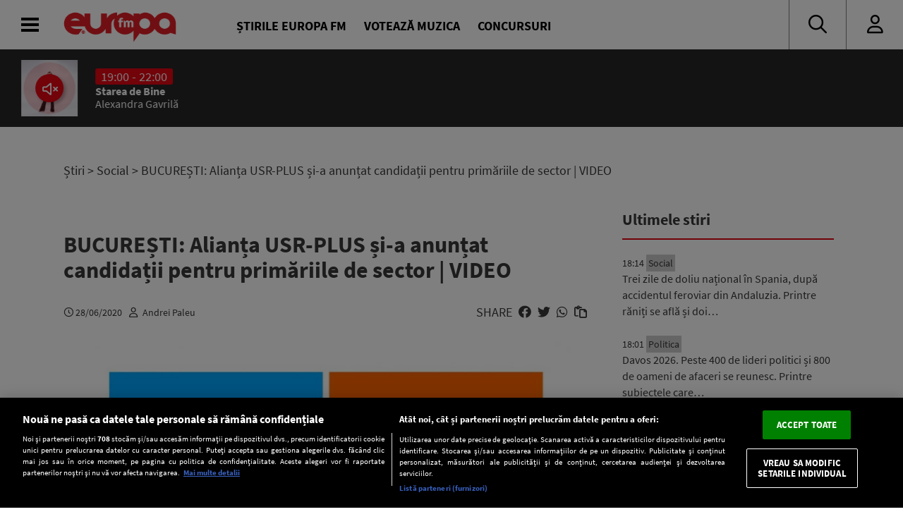

--- FILE ---
content_type: text/html; charset=UTF-8
request_url: https://www.europafm.ro/bucuresti-alianta-usr-plus-si-a-anuntat-candidatii-pentru-primariile-de-sector-video/
body_size: 27814
content:
<!DOCTYPE HTML>
<html lang="ro-RO" prefix="og: https://ogp.me/ns#">
<head>
<link rel="preconnect" href="https://fonts.googleapis.com">
    <link rel="preconnect" href="https://fonts.gstatic.com" crossorigin>
    <link rel="preload" href="https://fonts.googleapis.com/css2?family=Inter:wght@300;400;500;600;700;800;900&display=swap" as="style" onload="this.onload=null;this.rel='stylesheet'">
<noscript><link rel="stylesheet" href="https://fonts.googleapis.com/css2?family=Inter:wght@300;400;500;600;700;800;900&display=swap"></noscript>

    <link rel="preload" 
      href="https://www.europafm.ro/wp-content/themes/efm-2025/fonts/fa-regular-400.woff2" 
      as="font" 
      type="font/woff2" 
      crossorigin="anonymous">


      <link rel="preload" 
      href="https://www.europafm.ro/wp-content/themes/efm-2025/fonts/fa-brands-400.woff2" 
      as="font" 
      type="font/woff2" 
      crossorigin="anonymous">


    <script src="https://cdn.cookielaw.org/consent/cmp.stub.js" type="text/javascript" charset="UTF-8"></script>
    <script src="https://cookie-cdn.cookiepro.com/scripttemplates/otSDKStub.js"  type="text/javascript" charset="UTF-8" data-domain-script="252f3712-58f4-442e-a0aa-fbd870de182c" ></script>
    <meta name="facebook-domain-verification" content="ib5dyfooqog8vog3bzcdaz1qnin4h3" />

    <meta http-equiv="Content-Type" content="text/html; charset=UTF-8" />
    <meta name="viewport" content="width=device-width,minimum-scale=1,initial-scale=1">
    <meta http-equiv="X-UA-Compatible" content="IE=edge,chrome=1">

    <link rel="apple-touch-icon" sizes="180x180" href="/icons/apple-touch-icon.png">
    <link rel="icon" type="image/png" sizes="32x32" href="/icons/favicon-32x32.png">
    <link rel="icon" type="image/png" sizes="16x16" href="/icons/favicon-16x16.png">
    <link rel="manifest" href="/icons/manifest.json">
    <link rel="mask-icon" href="/icons/safari-pinned-tab.svg" color="#5bbad5">
    <link rel="shortcut icon" href="/icons/favicon.ico">
    <meta name="msapplication-TileColor" content="#da532c">
    <meta name="msapplication-config" content="/icons/browserconfig.xml">
    <meta name="theme-color" content="#ffffff">

    <title>  BUCUREȘTI: Alianța USR-PLUS și-a anunțat candidații pentru primăriile de sector | VIDEO : Europa FM</title>
    <meta name="description" content="Alianța USR-PLUS și-a prezentat candidații pentru primăriile de sector din București, care și-au expus, duminică, prioritățile în fața președintelui USR București, Claudiu Năsui, și a președintelui PLUS București, Vlad Voiculescu. Astfel, competitorii alianței la localele din 27 septembrie sunt Clotilde Armand – Sectorul 1, Radu Mihaiu – Sectorul 2, Ana Ciceală – Sectorul 3, Simona [&hellip;]"/>    <meta name="robots" content="follow, index, max-snippet:-1, max-video-preview:-1, max-image-preview:large" />
    <link rel="canonical" href="https://www.europafm.ro/bucuresti-alianta-usr-plus-si-a-anuntat-candidatii-pentru-primariile-de-sector-video/" />
    
    <!-- Open Graph Tags -->
    <meta property="og:locale" content="ro_RO" />
    <meta property="og:type" content="article" />
    <meta property="og:title" content="BUCUREȘTI: Alianța USR-PLUS și-a anunțat candidații pentru primăriile de sector | VIDEO" />
    <meta property="og:description" content="Alianța USR-PLUS și-a prezentat candidații pentru primăriile de sector din București, care și-au expus, duminică, prioritățile în fața președintelui USR București, Claudiu Năsui, și a președintelui PLUS București, Vlad Voiculescu. Astfel, competitorii alianței la localele din 27 septembrie sunt Clotilde Armand – Sectorul 1, Radu Mihaiu – Sectorul 2, Ana Ciceală – Sectorul 3, Simona [&hellip;]" />
    <meta property="og:url" content="https://www.europafm.ro/bucuresti-alianta-usr-plus-si-a-anuntat-candidatii-pentru-primariile-de-sector-video/" />
    <meta property="og:site_name" content="Europa FM" />
    <meta property="article:section" content="Actualitate" />
    <meta property="og:updated_time" content="2020-06-28T15:14:50+03:00" />
    <meta property="og:image" content="https://www.europafm.ro/wp-content/uploads/2020/06/usr-plus.jpg" />
    <meta property="og:image:secure_url" content="https://www.europafm.ro/wp-content/uploads/2020/06/usr-plus.jpg" />
    <meta property="og:image:width" content="1200" />
    <meta property="og:image:height" content="630" />
    <meta property="og:image:alt" content="BUCUREȘTI: Alianța USR-PLUS și-a anunțat candidații pentru primăriile de sector | VIDEO" />
    <meta property="og:image:type" content="image/jpeg" />
    <meta property="article:published_time" content="2020-06-28T15:14:50+03:00" />
    <meta property="article:modified_time" content="2020-06-28T15:14:50+03:00" />
    
    <!-- Twitter Card -->
    <meta name="twitter:card" content="summary_large_image" />
    <meta name="twitter:title" content="BUCUREȘTI: Alianța USR-PLUS și-a anunțat candidații pentru primăriile de sector | VIDEO" />
    <meta name="twitter:description" content="Alianța USR-PLUS și-a prezentat candidații pentru primăriile de sector din București, care și-au expus, duminică, prioritățile în fața președintelui USR București, Claudiu Năsui, și a președintelui PLUS București, Vlad Voiculescu. Astfel, competitorii alianței la localele din 27 septembrie sunt Clotilde Armand – Sectorul 1, Radu Mihaiu – Sectorul 2, Ana Ciceală – Sectorul 3, Simona [&hellip;]" />
    <meta name="twitter:image" content="https://www.europafm.ro/wp-content/uploads/2020/06/usr-plus.jpg" />
    
    <link rel='stylesheet' id='fontawesome' href='https://www.europafm.ro/wp-content/themes/efm-2025/css/font-awesome-all.css' type='text/css' media='all' />
    <link rel='stylesheet' id='ns-plugins' href='https://www.europafm.ro/wp-content/themes/efm-2025/css/plugins-003.css' type='text/css' media='all' />
        <link rel='stylesheet' href='https://www.europafm.ro/wp-content/themes/efm-2025/css/core.css' type='text/css' media='all' />
    <link rel='stylesheet' id='ns-style' href='https://www.europafm.ro/wp-content/themes/efm-2025/css/style-045.css' type='text/css' media='all' />
    <link rel='stylesheet' href='https://www.europafm.ro/wp-content/themes/efm-2025/css/homepage.css' type='text/css' media='all' />
    
    <script type="text/javascript" class="optanon-category-C0003" >
    //load Facebook API based on consent
    console.log("[Facebook API] Loading.");
    (function(d, s, id) {
        var js, fjs = d.getElementsByTagName(s)[0];
        if (d.getElementById(id)) return;
        js = d.createElement(s); js.id = id;
        js.src = "//connect.facebook.net/en_GB/sdk.js#xfbml=1&version=v2.3&appId=215329085538323";
        fjs.parentNode.insertBefore(js, fjs);
    }(document, 'script', 'facebook-jssdk'));

</script>


<script>
    function isInAppBrowser() {
        let ua = navigator.userAgent;
        let uaRule = new RegExp(`(WebView|(iPhone|iPod|iPad)(?!.*Safari\\/))`, 'ig'); //(WebView|(iPhone|iPod|iPad)(?!.*Safari\/)|Android.*(wv))
        return (ua.match(uaRule) !== null);
    }

    function isMobile() {
        return /Mobi|Android/i.test(navigator.userAgent);
    }

    let deviceType = isMobile() ? 'mobile' : 'desktop';
    console.log('Device Type: ' + deviceType);
</script>


<!-- Cxense SATI script 2.0 begin -->
<script type="text/javascript" class="optanon-category-C0002-C0013">
    window.cX = window.cX || {}; cX.callQueue = cX.callQueue || [];
    cX.callQueue.push(['setSiteId', '1138479773402378610']);
    cX.callQueue.push(['sendPageViewEvent']);
</script>
<script type="text/javascript" class="optanon-category-C0002-C0013" async src="//code3.adtlgc.com/js/sati_init.js"></script>
<script type="text/javascript" class="optanon-category-C0002-C0013">
    (function(d,s,e,t){e=d.createElement(s);e.type='text/java'+s;e.async='async';
        e.src='http'+('https:'===location.protocol?'s://s':'://')+'cdn.cxense.com/cx.js';
        t=d.getElementsByTagName(s)[0];t.parentNode.insertBefore(e,t);})(document,'script');

    function SATI_TrackView(locationURL, referrerURL) {
        if(locationURL === referrerURL) {return;}
        window.cX = window.cX || {};
        cX.callQueue = cX.callQueue || [];
        cX.callQueue.push(['initializePage']);
        cX.callQueue.push(['setSiteId', '1138479773402378610']);
        cX.callQueue.push(['sendPageViewEvent', { 'location': locationURL, 'referrer':referrerURL}]);
        console.log("SATI: pageview");

        //adbl tracking
        cX.callQueue.push(['invoke', function () {
        console.log(document.getElementById('AdSense').clientHeight);
        let isAdBlockDetected = !document.getElementById('AdSense').clientHeight ? 'Yes' : 'No';
        console.log('HasAdBlock : ' + isAdBlockDetected);
        cX.setEventAttributes({origin: 'brt-adblock', persistedQueryId: 'fcadb0c22bec63a3e94af5a65644fc6b869880e0'});
        cX.sendEvent('adBlockerDetection', {adBlockerDetected: isAdBlockDetected});
        }]);
    };
</script>
<!-- Cxense SATI script 2.0 end -->

<!-- Google Tag Manager -->
<script>(function(w,d,s,l,i){w[l]=w[l]||[];w[l].push({'gtm.start':
new Date().getTime(),event:'gtm.js'});var f=d.getElementsByTagName(s)[0],
j=d.createElement(s),dl=l!='dataLayer'?'&l='+l:'';j.async=true;j.src=
'https://www.googletagmanager.com/gtm.js?id='+i+dl;f.parentNode.insertBefore(j,f);
})(window,document,'script','dataLayer','GTM-MHVMRJ');</script>
<!-- End Google Tag Manager -->



            
<script type="text/javascript">
//DFP
  window.dfpTargeting = {
    post_id: '450874',
    category: 'social',
    category_id: '30095'
  };
</script>

<script async src="https://securepubads.g.doubleclick.net/tag/js/gpt.js"></script>
<script type="text/javascript">
	// Function to get URL parameter by name
    function getUrlParameter(name) {
      const urlParams = new URLSearchParams(window.location.search);
      return urlParams.get(name);
  }

  window.googletag = window.googletag || {cmd: []};
  googletag.cmd.push(function() {
    var targeting = window.dfpTargeting || { post_id: '0', category: '', category_id: '0' };
    const adPreviewValue = getUrlParameter('ad_preview');
    if (adPreviewValue) {googletag.pubads().setTargeting('ad_preview', adPreviewValue);}
    googletag.pubads().setCentering(true);
    googletag.pubads().enableSingleRequest();
    googletag.pubads().setTargeting('post_id', targeting.post_id)
    googletag.pubads().setTargeting('category', targeting.category);
    googletag.pubads().setTargeting('category_id', targeting.category_id);
    googletag.enableServices();
  });
</script>
        <meta name='robots' content='max-image-preview:large' />
	<style>img:is([sizes="auto" i], [sizes^="auto," i]) { contain-intrinsic-size: 3000px 1500px }</style>
	<script>window.dataLayer=window.dataLayer||[];window.dataLayer.push({event:'efm_ads_status',efm_ads_disabled:false});</script>
<link rel='stylesheet' id='wp-block-library-css' href='https://www.europafm.ro/wp-includes/css/dist/block-library/style.min.css?ver=6.8.1' type='text/css' media='all' />
<style id='classic-theme-styles-inline-css' type='text/css'>
/*! This file is auto-generated */
.wp-block-button__link{color:#fff;background-color:#32373c;border-radius:9999px;box-shadow:none;text-decoration:none;padding:calc(.667em + 2px) calc(1.333em + 2px);font-size:1.125em}.wp-block-file__button{background:#32373c;color:#fff;text-decoration:none}
</style>
<style id='global-styles-inline-css' type='text/css'>
:root{--wp--preset--aspect-ratio--square: 1;--wp--preset--aspect-ratio--4-3: 4/3;--wp--preset--aspect-ratio--3-4: 3/4;--wp--preset--aspect-ratio--3-2: 3/2;--wp--preset--aspect-ratio--2-3: 2/3;--wp--preset--aspect-ratio--16-9: 16/9;--wp--preset--aspect-ratio--9-16: 9/16;--wp--preset--color--black: #000000;--wp--preset--color--cyan-bluish-gray: #abb8c3;--wp--preset--color--white: #ffffff;--wp--preset--color--pale-pink: #f78da7;--wp--preset--color--vivid-red: #cf2e2e;--wp--preset--color--luminous-vivid-orange: #ff6900;--wp--preset--color--luminous-vivid-amber: #fcb900;--wp--preset--color--light-green-cyan: #7bdcb5;--wp--preset--color--vivid-green-cyan: #00d084;--wp--preset--color--pale-cyan-blue: #8ed1fc;--wp--preset--color--vivid-cyan-blue: #0693e3;--wp--preset--color--vivid-purple: #9b51e0;--wp--preset--gradient--vivid-cyan-blue-to-vivid-purple: linear-gradient(135deg,rgba(6,147,227,1) 0%,rgb(155,81,224) 100%);--wp--preset--gradient--light-green-cyan-to-vivid-green-cyan: linear-gradient(135deg,rgb(122,220,180) 0%,rgb(0,208,130) 100%);--wp--preset--gradient--luminous-vivid-amber-to-luminous-vivid-orange: linear-gradient(135deg,rgba(252,185,0,1) 0%,rgba(255,105,0,1) 100%);--wp--preset--gradient--luminous-vivid-orange-to-vivid-red: linear-gradient(135deg,rgba(255,105,0,1) 0%,rgb(207,46,46) 100%);--wp--preset--gradient--very-light-gray-to-cyan-bluish-gray: linear-gradient(135deg,rgb(238,238,238) 0%,rgb(169,184,195) 100%);--wp--preset--gradient--cool-to-warm-spectrum: linear-gradient(135deg,rgb(74,234,220) 0%,rgb(151,120,209) 20%,rgb(207,42,186) 40%,rgb(238,44,130) 60%,rgb(251,105,98) 80%,rgb(254,248,76) 100%);--wp--preset--gradient--blush-light-purple: linear-gradient(135deg,rgb(255,206,236) 0%,rgb(152,150,240) 100%);--wp--preset--gradient--blush-bordeaux: linear-gradient(135deg,rgb(254,205,165) 0%,rgb(254,45,45) 50%,rgb(107,0,62) 100%);--wp--preset--gradient--luminous-dusk: linear-gradient(135deg,rgb(255,203,112) 0%,rgb(199,81,192) 50%,rgb(65,88,208) 100%);--wp--preset--gradient--pale-ocean: linear-gradient(135deg,rgb(255,245,203) 0%,rgb(182,227,212) 50%,rgb(51,167,181) 100%);--wp--preset--gradient--electric-grass: linear-gradient(135deg,rgb(202,248,128) 0%,rgb(113,206,126) 100%);--wp--preset--gradient--midnight: linear-gradient(135deg,rgb(2,3,129) 0%,rgb(40,116,252) 100%);--wp--preset--font-size--small: 13px;--wp--preset--font-size--medium: 20px;--wp--preset--font-size--large: 36px;--wp--preset--font-size--x-large: 42px;--wp--preset--spacing--20: 0.44rem;--wp--preset--spacing--30: 0.67rem;--wp--preset--spacing--40: 1rem;--wp--preset--spacing--50: 1.5rem;--wp--preset--spacing--60: 2.25rem;--wp--preset--spacing--70: 3.38rem;--wp--preset--spacing--80: 5.06rem;--wp--preset--shadow--natural: 6px 6px 9px rgba(0, 0, 0, 0.2);--wp--preset--shadow--deep: 12px 12px 50px rgba(0, 0, 0, 0.4);--wp--preset--shadow--sharp: 6px 6px 0px rgba(0, 0, 0, 0.2);--wp--preset--shadow--outlined: 6px 6px 0px -3px rgba(255, 255, 255, 1), 6px 6px rgba(0, 0, 0, 1);--wp--preset--shadow--crisp: 6px 6px 0px rgba(0, 0, 0, 1);}:where(.is-layout-flex){gap: 0.5em;}:where(.is-layout-grid){gap: 0.5em;}body .is-layout-flex{display: flex;}.is-layout-flex{flex-wrap: wrap;align-items: center;}.is-layout-flex > :is(*, div){margin: 0;}body .is-layout-grid{display: grid;}.is-layout-grid > :is(*, div){margin: 0;}:where(.wp-block-columns.is-layout-flex){gap: 2em;}:where(.wp-block-columns.is-layout-grid){gap: 2em;}:where(.wp-block-post-template.is-layout-flex){gap: 1.25em;}:where(.wp-block-post-template.is-layout-grid){gap: 1.25em;}.has-black-color{color: var(--wp--preset--color--black) !important;}.has-cyan-bluish-gray-color{color: var(--wp--preset--color--cyan-bluish-gray) !important;}.has-white-color{color: var(--wp--preset--color--white) !important;}.has-pale-pink-color{color: var(--wp--preset--color--pale-pink) !important;}.has-vivid-red-color{color: var(--wp--preset--color--vivid-red) !important;}.has-luminous-vivid-orange-color{color: var(--wp--preset--color--luminous-vivid-orange) !important;}.has-luminous-vivid-amber-color{color: var(--wp--preset--color--luminous-vivid-amber) !important;}.has-light-green-cyan-color{color: var(--wp--preset--color--light-green-cyan) !important;}.has-vivid-green-cyan-color{color: var(--wp--preset--color--vivid-green-cyan) !important;}.has-pale-cyan-blue-color{color: var(--wp--preset--color--pale-cyan-blue) !important;}.has-vivid-cyan-blue-color{color: var(--wp--preset--color--vivid-cyan-blue) !important;}.has-vivid-purple-color{color: var(--wp--preset--color--vivid-purple) !important;}.has-black-background-color{background-color: var(--wp--preset--color--black) !important;}.has-cyan-bluish-gray-background-color{background-color: var(--wp--preset--color--cyan-bluish-gray) !important;}.has-white-background-color{background-color: var(--wp--preset--color--white) !important;}.has-pale-pink-background-color{background-color: var(--wp--preset--color--pale-pink) !important;}.has-vivid-red-background-color{background-color: var(--wp--preset--color--vivid-red) !important;}.has-luminous-vivid-orange-background-color{background-color: var(--wp--preset--color--luminous-vivid-orange) !important;}.has-luminous-vivid-amber-background-color{background-color: var(--wp--preset--color--luminous-vivid-amber) !important;}.has-light-green-cyan-background-color{background-color: var(--wp--preset--color--light-green-cyan) !important;}.has-vivid-green-cyan-background-color{background-color: var(--wp--preset--color--vivid-green-cyan) !important;}.has-pale-cyan-blue-background-color{background-color: var(--wp--preset--color--pale-cyan-blue) !important;}.has-vivid-cyan-blue-background-color{background-color: var(--wp--preset--color--vivid-cyan-blue) !important;}.has-vivid-purple-background-color{background-color: var(--wp--preset--color--vivid-purple) !important;}.has-black-border-color{border-color: var(--wp--preset--color--black) !important;}.has-cyan-bluish-gray-border-color{border-color: var(--wp--preset--color--cyan-bluish-gray) !important;}.has-white-border-color{border-color: var(--wp--preset--color--white) !important;}.has-pale-pink-border-color{border-color: var(--wp--preset--color--pale-pink) !important;}.has-vivid-red-border-color{border-color: var(--wp--preset--color--vivid-red) !important;}.has-luminous-vivid-orange-border-color{border-color: var(--wp--preset--color--luminous-vivid-orange) !important;}.has-luminous-vivid-amber-border-color{border-color: var(--wp--preset--color--luminous-vivid-amber) !important;}.has-light-green-cyan-border-color{border-color: var(--wp--preset--color--light-green-cyan) !important;}.has-vivid-green-cyan-border-color{border-color: var(--wp--preset--color--vivid-green-cyan) !important;}.has-pale-cyan-blue-border-color{border-color: var(--wp--preset--color--pale-cyan-blue) !important;}.has-vivid-cyan-blue-border-color{border-color: var(--wp--preset--color--vivid-cyan-blue) !important;}.has-vivid-purple-border-color{border-color: var(--wp--preset--color--vivid-purple) !important;}.has-vivid-cyan-blue-to-vivid-purple-gradient-background{background: var(--wp--preset--gradient--vivid-cyan-blue-to-vivid-purple) !important;}.has-light-green-cyan-to-vivid-green-cyan-gradient-background{background: var(--wp--preset--gradient--light-green-cyan-to-vivid-green-cyan) !important;}.has-luminous-vivid-amber-to-luminous-vivid-orange-gradient-background{background: var(--wp--preset--gradient--luminous-vivid-amber-to-luminous-vivid-orange) !important;}.has-luminous-vivid-orange-to-vivid-red-gradient-background{background: var(--wp--preset--gradient--luminous-vivid-orange-to-vivid-red) !important;}.has-very-light-gray-to-cyan-bluish-gray-gradient-background{background: var(--wp--preset--gradient--very-light-gray-to-cyan-bluish-gray) !important;}.has-cool-to-warm-spectrum-gradient-background{background: var(--wp--preset--gradient--cool-to-warm-spectrum) !important;}.has-blush-light-purple-gradient-background{background: var(--wp--preset--gradient--blush-light-purple) !important;}.has-blush-bordeaux-gradient-background{background: var(--wp--preset--gradient--blush-bordeaux) !important;}.has-luminous-dusk-gradient-background{background: var(--wp--preset--gradient--luminous-dusk) !important;}.has-pale-ocean-gradient-background{background: var(--wp--preset--gradient--pale-ocean) !important;}.has-electric-grass-gradient-background{background: var(--wp--preset--gradient--electric-grass) !important;}.has-midnight-gradient-background{background: var(--wp--preset--gradient--midnight) !important;}.has-small-font-size{font-size: var(--wp--preset--font-size--small) !important;}.has-medium-font-size{font-size: var(--wp--preset--font-size--medium) !important;}.has-large-font-size{font-size: var(--wp--preset--font-size--large) !important;}.has-x-large-font-size{font-size: var(--wp--preset--font-size--x-large) !important;}
:where(.wp-block-post-template.is-layout-flex){gap: 1.25em;}:where(.wp-block-post-template.is-layout-grid){gap: 1.25em;}
:where(.wp-block-columns.is-layout-flex){gap: 2em;}:where(.wp-block-columns.is-layout-grid){gap: 2em;}
:root :where(.wp-block-pullquote){font-size: 1.5em;line-height: 1.6;}
</style>
<script type="text/javascript" src="https://www.europafm.ro/wp-includes/js/jquery/jquery.min.js?ver=3.7.1" id="jquery-core-js"></script>
<script type="text/javascript" src="https://www.europafm.ro/wp-includes/js/jquery/jquery-migrate.min.js?ver=3.4.1" id="jquery-migrate-js"></script>
<script type="text/javascript" src="https://www.europafm.ro/wp-content/themes/efm-2025/js/plugins-0054.js?ver=0051" id="ns-plugins-js"></script>
<script type="text/javascript" src="https://www.europafm.ro/wp-content/themes/efm-2025/js/scripts-026.js?ver=0026" id="ns-scripts-js"></script>
<script type="text/javascript" src="https://www.europafm.ro/wp-content/themes/efm-2025/js/ns-contest-0091.js?ver=00913" id="ns-contest-js"></script>
<script type="text/javascript" src="https://www.europafm.ro/wp-content/plugins/ns-notifications/assets/ns-notifications-002.js?ver=1768842906" id="ns-notifications-js"></script>
<meta property="og:title" name="og:title" content="BUCUREȘTI: Alianța USR-PLUS și-a anunțat candidații pentru primăriile de sector | VIDEO" />
<meta property="og:type" name="og:type" content="article" />
<meta property="og:image" name="og:image" content="https://www.europafm.ro/wp-content/uploads/2020/06/usr-plus.jpg" />
<meta property="og:url" name="og:url" content="https://www.europafm.ro/bucuresti-alianta-usr-plus-si-a-anuntat-candidatii-pentru-primariile-de-sector-video/" />
<meta property="og:description" name="og:description" content="Alianța USR-PLUS și-a prezentat candidații pentru primăriile de sector din București, care și-au expus, duminică, prioritățile în fața președintelui U..." />
<meta property="og:locale" name="og:locale" content="ro_RO" />
<meta property="og:site_name" name="og:site_name" content="Europa FM" />
<meta property="twitter:card" name="twitter:card" content="summary" />
<meta property="article:tag" name="article:tag" content="alegeri locale" />
<meta property="article:tag" name="article:tag" content="candidati" />
<meta property="article:tag" name="article:tag" content="Stiri Interne" />
<meta property="article:tag" name="article:tag" content="usr plus" />
<meta property="article:published_time" name="article:published_time" content="2020-06-28T15:14:50+03:00" />
    <script>
    const ns = {
        ajax: "https://www.europafm.ro/wp-content/themes/efm-2025/ajax/ajax.php",
        wpAjax: "https://www.europafm.ro/wp-admin/admin-ajax.php",
        homeUrl: "https://www.europafm.ro",
        themeUrl: "https://www.europafm.ro/wp-content/themes/efm-2025",
        logoutUrl: "https://www.europafm.ro/wp-login.php?action=logout&amp;redirect_to=https%3A%2F%2Fwww.europafm.ro&amp;_wpnonce=c9843c15e6",
        infiniteScroll: false
    };
    </script>
<style>
/* CORE */
*,
*:after,
*:before {
  -moz-box-sizing: border-box;
  box-sizing: border-box;
  -webkit-font-smoothing: antialiased;
  font-smoothing: antialiased;
  text-rendering: optimizeLegibility;
}
body,
html {
  margin: 0;
  padding: 0;
  height: 100%;
}
html {
  font-size: 9.5px;
  line-height: 12px;
}
body {
  font: 1.8rem "Source Sans Pro", Arial, Helvetica, sans-serif;
  color: #393939;
  background-color: #fff;
}

/* Builtins */
a {
  text-decoration: none;
  color: inherit;
}
a:focus-visible {
  outline: none;
}
p {
  margin-top: 0;
  margin-bottom: 20px;
}
img {
  max-width: 100%;
  height: auto;
}
hr {
  border: none;
  height: 4px;
  background-color: #ccc;
  margin: 30px 0;
}
p:empty {
  display: none;
}

/* Typography */
h1,
h2,
h3,
h4,
h5,
h6 {
  margin: 0;
  font-size: inherit;
  font-weight: inherit;
}

.post-content h1,
.nspb-text h1,
.page-template-page-boxed .post-text h1 {
  font-size: 3rem;
  line-height: 3.1rem;
  font-weight: bold;
  margin-bottom: 10px;
}
.post-content h2,
.nspb-text h2,
.page-template-page-boxed .post-text h2 {
  font-size: 2.5rem;
  line-height: 2.6rem;
  font-weight: bold;
  margin-bottom: 10px;
}
.post-content h3,
.nspb-text h3,
.page-template-page-boxed .post-text h3 {
  font-size: 2rem;
  line-height: 2.1rem;
  font-weight: bold;
  margin-bottom: 10px;
}
.post-content h4,
.nspb-text h4,
.page-template-page-boxed .post-text h4 {
  font-size: 2rem;
  line-height: 2.1rem;
  margin-bottom: 7px;
}

.title-smallest {
  font-size: 2rem;
  line-height: 2.1rem;
  font-weight: bold;
}
.title-small {
  font-size: 2.5rem;
  line-height: 2.6rem;
  font-weight: bold;
}

.title-large {
  font-size: 32px;
  line-height: 36px;
  font-weight: bold;
}

.body-small {
  font-size: 1.6rem;
}
.body-normal {
  font-size: 1.8rem;
}
.body-medium {
  font-size: 1.9rem;
}
.body-large {
  font-size: 2rem;
}
.body-largest {
  font-size: 2.3rem;
}

.text-center {
  text-align: center;
}
.text-left {
  text-align: left;
}
.text-right {
  text-align: right;
}
.text-justify {
  text-align: justify;
}

/* Grid spacing */
body .ma-1 {
  margin: 15px;
}
body .ma-2 {
  margin: 30px;
}
body .ma-3 {
  margin: 60px;
}
body .ma-4 {
  margin: 120px;
}
body .mx-1 {
  margin-left: 15px;
  margin-right: 15px;
}
body .my-1 {
  margin-top: 15px;
  margin-bottom: 15px;
}
body .ml-1 {
  margin-left: 15px;
}
body .mr-1 {
  margin-right: 15px;
}
body .mt-1 {
  margin-top: 15px;
}
body .mb-1 {
  margin-bottom: 15px;
}
body .mx-2 {
  margin-left: 30px;
  margin-right: 30px;
}
body .my-2 {
  margin-top: 30px;
  margin-bottom: 30px;
}
body .ml-2 {
  margin-left: 30px;
}
body .mr-2 {
  margin-right: 30px;
}
body .mt-2 {
  margin-top: 30px;
}
body .mb-2 {
  margin-bottom: 30px;
}
body .mx-3 {
  margin-left: 60px;
  margin-right: 60px;
}
body .my-3 {
  margin-top: 60px;
  margin-bottom: 60px;
}
body .ml-3 {
  margin-left: 60px;
}
body .mr-3 {
  margin-right: 60px;
}
body .mt-3 {
  margin-top: 60px;
}
body .mb-3 {
  margin-bottom: 60px;
}
body .mx-4 {
  margin-left: 120px;
  margin-right: 120px;
}
body .my-4 {
  margin-top: 120px;
  margin-bottom: 120px;
}
body .ml-4 {
  margin-left: 120px;
}
body .mr-5 {
  margin-right: 120px;
}
body .mt-5 {
  margin-top: 120px;
}
body .mb-6 {
  margin-bottom: 120px;
}

body .pa-1 {
  padding: 15px;
}
body .pa-2 {
  padding: 30px;
}
body .pa-3 {
  padding: 60px;
}
body .pa-4 {
  padding: 120px;
}
body .px-1 {
  padding-left: 15px;
  padding-right: 15px;
}
body .py-1 {
  padding-top: 15px;
  padding-bottom: 15px;
}
body .pl-1 {
  padding-left: 15px;
}
body .pr-1 {
  padding-right: 15px;
}
body .pt-1 {
  padding-top: 15px;
}
body .pb-1 {
  padding-bottom: 15px;
}
body .px-2 {
  padding-left: 30px;
  padding-right: 30px;
}
body .py-2 {
  padding-top: 30px;
  padding-bottom: 30px;
}
body .pl-2 {
  padding-left: 30px;
}
body .pr-2 {
  padding-right: 30px;
}
body .pt-2 {
  padding-top: 30px;
}
body .pb-2 {
  padding-bottom: 30px;
}
body .px-3 {
  padding-left: 60px;
  padding-right: 60px;
}
body .py-3 {
  padding-top: 60px;
  padding-bottom: 60px;
}
body .pl-3 {
  padding-left: 60px;
}
body .pr-3 {
  padding-right: 60px;
}
body .pt-3 {
  padding-top: 60px;
}
body .pb-3 {
  padding-bottom: 60px;
}
body .px-4 {
  padding-left: 120px;
  padding-right: 120px;
}
body .py-4 {
  padding-top: 120px;
  padding-bottom: 120px;
}
body .pl-4 {
  padding-left: 120px;
}
body .pr-5 {
  padding-right: 120px;
}
body .pt-5 {
  padding-top: 120px;
}
body .pb-6 {
  padding-bottom: 120px;
}

/* Columns */
.columns-2 {
  display: flex;
  flex-wrap: wrap;
}
.columns-2 > * {
  flex-basis: 50%;
  padding: 10px;
}
.columns-3 {
  display: flex;
  flex-wrap: wrap;
}
.columns-3 > * {
  flex-basis: 33.333%;
  padding: 10px;
}
.columns-4 {
  display: flex;
  flex-wrap: wrap;
}
.columns-4 > * {
  flex-basis: 25%;
  padding: 10px;
}

/* Icons */
.icon.facebook:after {
  content: "\f39e";
  font-family: "Font Awesome 6 Brands";
}
.icon.twitter:after {
  content: "\f099";
  font-family: "Font Awesome 6 Brands";
}

/* Buttons */
.btn,
a.btn,
input[type="submit"],
button.btn {
  font-size: 1.5rem;
  background-color: #e30613;
  color: #fff;
  border: 1px solid #e30613;
  padding: 7px 20px;
  display: inline-block;
  max-height: 35px;
  vertical-align: top;
  text-transform: uppercase;
  text-decoration: none;
  cursor: pointer;
  transition: all 0.3s;
}
.btn:hover,
a.btn:hover,
input[type="submit"]:hover,
button.btn:hover {
  background-color: #fff;
  border-color: #e30613;
  color: #e30613;
}

.btn.secondary,
a.btn.secondary,
input[type="submit"].secondary,
button.btn.secondary {
  background-color: transparent;
  border: 1px solid #ccc;
  color: inherit;
}
.btn.secondary:hover,
a.btn.secondary:hover,
input[type="submit"].secondary:hover,
button.btn.secondary:hover {
  background-color: transparent;
  border-color: #222;
  color: #222;
}

/* CSS Grid - Rows and Columns */
.container {
  width: 100%;
  max-width: 1300px;
  margin: 0 auto;
}
.section.single-post > .container {
  max-width: 1100px;
  display: block;
}

.section .container.wide {
  max-width: 100%;
}
.section .container.wide .inner {
  margin: 0;
}

.section {
  display: flex;
  position: relative;
  z-index: 1;
}
.section > .container {
  display: flex;
}
.section .column {
  flex-basis: 0;
  flex-shrink: 1;
}
.section .column > .inner {
  margin: 0 10px;
}
.section .column > .inner:empty {
  display: none;
}

.section .column.sticky {
  height: 100%;
}
.section .column.sticky > .inner {
  position: -webkit-sticky;
  position: sticky;
  top: 220px;
  transition: all 0.3s;
}
.scroll-down .section .column.sticky > .inner {
  top: 150px;
}

.section.vertical-center > .container {
  align-items: center;
}

.section.full-height {
  height: calc(100vh - 200px);
}

.section.background {
  overflow: hidden;
  position: relative;
}
.section.background .background-image {
  width: 100%;
  height: 150%;
  position: absolute;
  top: -30%;
  left: 0;
  z-index: 1;
  opacity: 0.8;
}
.section.background.blur .background-image {
  width: 110%;
  filter: blur(6px);
  right: -5%;
}
.section.background .container {
  position: relative;
  z-index: 2;
}

/* Marketing Areas */
.mkt-area {
  text-align: center;
}
.mkt-area.background {
  background-color: #eee;
  color: #888;
  text-align: center;
}
.mkt-area.full-height {
  height: calc(100% - 20px);
}
.newsbox .newsbox-post .mkt-area {
  margin: 10px;
}

.mkt-area.background iframe {
  margin: 20px 0;
}
.mkt-area iframe {
  margin: 0 auto;
  background-attachment: fixed;
  background-repeat: no-repeat;
  background-position: center;
}

.mkt-top iframe {
  margin-bottom: 30px;
}
.mkt-top .mkt-area {
  margin: 0 auto;
}
.mkt-footer iframe,
.mkt-footer .mkt-area {
  margin: 0 auto;
}

.mkt-post {
  overflow: hidden;
}
.newsbox .newsbox-post.mkt-post .mkt-area {
  margin: 0;
}
.newsbox .newsbox-post.mkt-post .mkt-area iframe {
  margin: 0;
}

.full-branding-mid {
  width: 1280px;
  margin: 0 auto;
  height: 0;
  overflow: hidden;
  transition: all 0.2s;
}
.full-branding-left {
  position: absolute;
  top: 200px;
  left: calc(50vw - 961px);
  width: 313px;
  height: 0;
  overflow: hidden;
  z-index: 2;
  transition: all 0.2s;
}
.full-branding-right {
  position: absolute;
  top: 200px;
  left: calc(50vw + 631px);
  width: 313px;
  height: 0;
  overflow: hidden;
  z-index: 2;
  transition: all 0.2s;
}
.full-branding-left .mkt-area {
  text-align: right;
}
.full-branding-right .mkt-area {
  text-align: left;
}

.full-branding-mid img {
  background-color: #f00;
}
.full-branding-left img {
  background-color: #f00;
}
.full-branding-right img {
  background-color: #f00;
}

.nspb-interstitial {
  position: relative;
  height: 420px;
  margin-bottom: 20px;
}
.nspb-interstitial .inner {
  display: block;
  width: 100%;
  height: 420px;
  position: absolute;
  top: 0;
  left: 0;
  clip: rect(0, auto, auto, 0);
  -webkit-clip-path: polygon(0px 0px, 100% 0px, 100% 100%, 0px 100%);
  clip-path: polygon(0px 0px, 100% 0px, 100% 100%, 0px 100%);
}
/*
body.page .column .nspb-interstitial .inner {width:100%;max-width: 1300px;height: 730px;}
body.page .column .nspb-interstitial .mkt-content {width:100%;max-width: 1300px;height: 730px;transform:translate(0,0);top:150px;}
*/

.nspb-interstitial .inner.google .mkt-content,
.nspb-interstitial .inner.google .mkt-content iframe {
  height: calc(100vh - 100px);
}

/* in article view */
body.page-template-page-boxed .nspb-interstitial .inner.google .mkt-content,
body.page-template-page-boxed
  .nspb-interstitial
  .inner.google
  .mkt-content
  iframe,
body.single-post .nspb-interstitial .inner.google .mkt-content iframe,
body.single-post .nspb-interstitial .inner.google .mkt-content {
  height: 430px;
  width: 760px;
}

.nspb-interstitial:after {
  content: "PUBLICITATE";
  position: absolute;
  left: 50%;
  bottom: 0;
  transform: translate(-50%, 0);
  color: #ccc;
}
.nspb-interstitial .mkt-content {
  width: 100%;
  max-width: 680px;
  position: fixed;
  display: block;
  top: calc(50vh + 100px);
  transform: translate(0, -50%);
}
.nspb-interstitial img.mobile {
  display: none;
}

/* AJAX Loader */
.pace {
  -webkit-pointer-events: none;
  pointer-events: none;
  -webkit-user-select: none;
  -moz-user-select: none;
  user-select: none;
  position: fixed;
  z-index: 4;
  top: 70px;
  right: 100%;
  width: 100%;
  transition: all 0.3s;
}
.pace-inactive {
  display: none;
}
.pace .pace-progress {
  background: #e10909;
  height: 5px;
}
.scroll-down .pace {
  top: 0px;
}

body #wpadminbar {
  top: auto;
  bottom: 0;
}

/* Chip */
.chip {
  display: inline-block;
  padding: 5px 10px;
  background-color: #e3e0e0;
  border-radius: 3px;
  margin: 5px;
}
.chip.green {
  color: #fff;
  background-color: #0ea432;
}

/* Notifications */
.notification {
  border: 1px solid #ccc;
  padding: 10px 10px 10px 20px;
  position: relative;
  background-color: #fff;
}
.notification:before {
  content: "";
  position: absolute;
  left: 0;
  top: 0;
  width: 8px;
  height: 100%;
  background-color: #333;
}
.notification a {
  text-decoration: underline;
  color: #000;
}
.notification.error:before {
  background-color: #f00;
}
.notification.success:before {
  background-color: #0ac408;
}

/* Images */
.sixteen-nine {
  padding-bottom: 56.25%;
  position: relative;
}
.sixteen-nine img,
.sixteen-nine video,
.sixteen-nine audio,
.sixteen-nine iframe {
  position: absolute;
  top: 50%;
  left: 0;
  transform: translate(0, -50%);
  width: 100%;
  height: 100%;
  object-position: center;
  object-fit: cover;
}
.square {
  padding-bottom: 100%;
  position: relative;
}
.square img,
.square img.responsive,
.square video,
.square audio {
  position: absolute;
  top: 0;
  left: 0;
  width: 100%;
  height: 100%;
  object-position: center;
  object-fit: cover;
}

.img-height-normal {
  height: 250px;
}
img.cover {
  width: 100%;
  height: 100%;
  object-fit: cover;
  object-position: center;
}
img.responsive {
  width: 100%;
  height: auto;
}
.square-image {
  position: relative;
}
.square-image:after {
  content: "";
  display: block;
  padding-bottom: 100%;
}
.square-image img {
  position: absolute;
  top: 0;
  left: 0;
  width: 100%;
  height: 100%;
}

/* Image caption */
.wp-caption {
  max-width: 100%;
}
.wp-caption-text {
  font-size: 14px;
}
.wp-caption.aligncenter {
  text-align: center;
}
.wp-caption.alignleft {
  float: left;
  margin-right: 15px;
}
.wp-caption.alignright {
  float: right;
  margin-left: 15px;
}
.wp-caption.alignnone img {
  width: 100%;
  height: auto;
}
.wp-caption.alignnone .wp-caption-text {
  width: 100%;
  text-align: left;
}

/* ICONS */
.icon.icon-arrow {
  background-image: url(../img/arrow.svg);
  width: 30px;
  height: 30px;
  background-size: contain;
  display: inline-block;
  position: relative;
  top: 7px;
}
.icon.icon-arrow.right {
  transform: rotate(180deg);
}

/* FORMS */
form label {
  display: block;
  margin-bottom: 5px;
  font-weight: bold;
}
input,
select,
textarea {
  font-size: 20px;
  border: 1px solid #ccc;
  padding: 5px;
  width: 100%;
  max-width: 190px;
  background-color: #fff;
}
input[type="checkbox"] {
  display: inline-block;
  width: auto;
  margin: 0 15px 0 0;
}
input[type="radio"] {
  width: 20px;
}
form p {
  margin-bottom: 15px;
}
form small {
  margin-bottom: 15px;
  display: inline-block;
}
form span.checkbox {
  display: block;
  margin-bottom: 15px;
}
form .checkbox-field label {
  display: inline;
}

/* Dark area - invert colors */
.section.dark,
.column.dark {
  color: #fff;
}
.dark * {
  color: #fff;
}
.dark a {
  color: #fff;
}
.dark input,
.dark select,
.dark textarea {
  color: #3e3e3e;
}
.dark form label {
  color: #fff;
}
.dark .newsbox .newsbox-post:hover .newsbox-post-title,
.dark.newsbox .newsbox-post:hover .newsbox-post-title {
  color: #fff;
}

.dark .btn,
.dark a.btn,
.dark input[type="submit"],
.dark button {
  background-color: #fff;
  color: #e30613;
  border-color: #fff;
}
.dark .btn:hover,
.dark a.btn:hover,
.dark input[type="submit"]:hover,
.dark button:hover {
  background-color: #e30613;
  color: #fff;
  border-color: #fff;
}
.dark .btn.secondary,
.dark a.btn.secondary,
.dark input[type="submit"].secondary,
.dark button.secondary {
  background-color: #e30613;
  color: #fff;
  border-color: #fff;
}
.dark .btn.secondary:hover,
.dark a.btn.secondary:hover,
.dark input[type="submit"].secondary:hover,
.dark button.secondary:hover {
  background-color: #fff;
  color: #e30613;
  border-color: #fff;
}

.dark .newsbox .newsbox-post.breaking .newsbox-post-title {
  color: #3e3e3e;
}

/* HEADER */
#header {
  width: 100%;
  position: fixed;
  top: 0;
  left: 0;
  z-index: 4;
  color: #fff;
  transition: all 0.3s;
}

#top-bar-menu a {
  color: #000;
  font-size: 18px;
}
.scroll-down #header {
  top: -70px;
}

#top-bar {
  background-color: #fff;
  height: 70px;
  display: flex;
  align-items: center;
}
#header-logo {
  /*width: 170px;margin-left:30px;*/
  display: block;
  position: relative;
  top: 11px;
  width: 230px;
  height: 70px;
  margin-left: 25px;
}
#top-bar-menu {
  padding-left:25px;
  text-transform: uppercase;
  flex-grow: 1;
}
#top-bar-menu ul {
  margin: 0;
  padding: 0;
}
#top-bar-menu ul li {
  display: inline-block;
  margin-right: 20px;
  cursor: pointer;
}
#top-bar-menu ul li a {
  text-decoration: none;
}

#top-bar-search {
  width: 0;
  overflow: hidden;
  transition: all 0.3s;
}
#top-bar-search.open {
  width: 350px;
}
#top-bar-search-form {
  margin-right: 20px;
}
#top-bar-search input {
  background-color: transparent;
  width: 100%;
}

#player-bar {
  background-color: #262626;
  display: flex;
  height: 110px;
  align-items: center;
}
#player-bar #header-mobile-slider {
  flex-grow: 1;
}
#player-bar #header-mobile-slider:after {
  content: "";
  display: none;
}
#player-bar #header-mobile-slider .slide {
  width: 100%;
  display: flex;
  align-items: center;
  flex-basis: 100%;
  flex-grow: 1;
  height: 110px;
  overflow: hidden;
}
#player-bar #header-mobile-slider .slide.mkt {
  display: none;
}

/* Full Header Branding */
#player-bar #header-mobile-slider-container {
  position: relative;
  z-index: 3;
  flex-basis: 500px;
  flex-shrink: 1;
  width: 500px;
}
#player-bar #header-mobile-slider-container #player-bar-logo {
  display: none;
}
#player-bar #header-mobile-slider-container .slide.mkt-full {
  display: none;
}

#player-bar #header-mobile-slider-container .info {
  background: rgba(255, 255, 255, 0.6);
  color: #333333;
}
#player-bar #header-mobile-slider-container .info a {
  color: #333333;
}

#player-bar .chip {
  background-color: #e30613;
  padding: 0 8px;
  margin: 3px 5px 0 0;
}
#player-bar-button {
  width: 0;
  overflow: hidden;
  transition: all 0.3s;
  z-index: 3;
}
.scroll-down #player-bar-button {
  width: 25px;
  margin: 0 30px;
}

#player-bar-logo {
  width: 0;
  overflow: hidden;
  display: flex;
  align-items: center;
  opacity: 0;
  transition: all 0.3s;
}
#player-bar-logo img {
  width: 100%;
  height: auto;
}
.scroll-down #player-bar-logo {
  width: 170px;
  overflow: hidden;
  display: block;
  margin-right: 20%;
  opacity: 1;
}

#main-player {
  display: flex;
  flex-grow: 1;
  align-items: center;
}
#show-player {
  padding-left: 20px;
}
#header-mobile-slider .thumbnail {
  flex-shrink: 0;
  display: block;
  width: 80px;
  height: 80px;
  position: relative;
  cursor: pointer;
}
#header-mobile-slider .thumbnail .mute {
  position: absolute;
  top: 50%;
  left: 50%;
  transform: translate(-50%, -50%);
  width: 40px;
  height: 40px;
  font-size: 20px;
  padding: 10px;
  box-shadow: 3px 3px 5px rgba(0, 0, 0, 0.3);
  background-color: #e30613;
  border-radius: 50%;
}
#header-mobile-slider .thumbnail.playing .mute {
  display: none;
}
#header-mobile-slider .info {
  padding: 5px;
  margin-left: 20px;
}
#header-mobile-slider .slide {
  opacity: 0;
  transition: all 0.3s;
}
#header-mobile-slider .flickity-slider .slide {
  opacity: 1;
}
#main-audio-player {
  display: none;
}

#player-bar .volume {
  max-height: 100px;
  width: 0;
  overflow: hidden;
  transition: all 0.2s;
}
.audio-playing #player-bar .volume {
  width: 27px;
  margin-left: 20px;
  padding-left: 3px;
}

.player-bar-ad {
  min-height: 110px;
  text-align: center;
  height: 100%;
  max-width: 440px;
  width: 100%;
}
.player-bar-ad * {
  height: 110px;
}
.player-bar-ad img {
  width: 100%;
  height: 100%;
  object-fit: contain;
  object-position: center;
}

#player-bar.alt {
  height: 150px;
  position: relative;
  overflow: hidden;
  color: #000;
}
#player-bar.alt #main-player .info {
  background: rgba(255, 255, 255, 0.5);
  padding: 10px;
}
#player-bar.alt #player-bar-logo {
  display: none;
}
#player-bar.alt .chip,
#player-bar.alt .mute {
  color: #fff;
}
#player-bar.alt > * {
  position: relative;
  z-index: 2;
}
#player-bar.alt .bg {
  position: absolute;
  top: 0;
  left: 0;
  z-index: 1;
  background-image: url(../img/banner.jpg);
  width: 100%;
  height: 150px;
  background-position: center right;
}

.hamburger-menu {
  flex-shrink: 0;
  width: 25px;
  height: 20px;
  margin-left: 30px;
  transform: rotate(0deg);
  transition: 0.5s linear;
  cursor: pointer;
}
.hamburger-menu span {
  height: 4px;
  width: 100%;
  display: block;
  position: absolute;
  left: 0;
  background: #000;
  opacity: 1;
  transform: rotate(0deg);
  transition: 0.2s linear;
}

#player-bar-button.hamburger-menu span {
  height: 4px;
  width: 100%;
  display: block;
  position: absolute;
  left: 0;
  background: #fff;
  opacity: 1;
  transform: rotate(0deg);
  transition: 0.2s linear;
}

.hamburger-menu span:nth-child(1) {
  top: 0;
}
.hamburger-menu span:nth-child(2),
.hamburger-menu span:nth-child(3) {
  top: 8px;
}
.hamburger-menu span:nth-child(4) {
  top: 16px;
}

.main-menu-open .hamburger-menu span:nth-child(1) {
  top: 16px;
  width: 0;
  left: 50%;
}
.main-menu-open .hamburger-menu span:nth-child(2) {
  transform: rotate(45deg);
}
.main-menu-open .hamburger-menu span:nth-child(3) {
  transform: rotate(-45deg);
}
.main-menu-open .hamburger-menu span:nth-child(4) {
  top: 16px;
  width: 0;
  left: 50%;
}

#top-bar-icons {
  display: flex;
  height: 100%;
  color: #000;
}
#top-bar-icons .icon > * {
  text-align: center;
  display: block;
  font-size: 26px;
  padding: 18px;
  height: 100%;
  border-left: 1px solid rgba(0, 0, 0, 0.5);
  width: 81px;
  cursor: pointer;
  color: #000;
}

/* Page Content */
html body {
  padding-top: 200px !important;
}
#page-content {
  min-height: calc(100vh - 200px);
  transition: all 0.3s;
  position: relative;
}
#page-content.loading {
  opacity: 0.5;
  user-select: none;
  pointer-events: none;
}

/* Footers */
#footer-menus { color: #fff;}
#footer-menus,
#copyright {
  background-color: #000;
}

/* Slider */
.slider {
  height: 500px;
  overflow: hidden;
}
.slider .slide > .inner {
  display: flex;
  user-select: none;
  cursor: pointer;
}
.slider.tns-horizontal.tns-subpixel {
  white-space: normal;
}
.slider .slide-image {
  flex-basis: 66.6%;
  flex-shrink: 1;
  flex-grow: 1;
  background-color: #ccc;
}
.slider .slide-caption {
  flex-basis: 33.3%;
  flex-shrink: 0;
  flex-grow: 0;
  display: flex;
  align-items: center;
  background-color: #f2f2f2;
}
.slider .slide-caption > div {
  padding: 0 20px;
}

/* Bakcground image and link */
#page-content #background-image {
  position: absolute;
  top: 0;
  left: 0;
  width: 100%;
  height: 100%;
  z-index: -1;
  background-color: #262626;
  background-repeat: no-repeat;
}
#page-content #background-image:hover {
  background-color: #ccc;
}
#page-content #background-link {
  position: absolute;
  top: 0;
  left: 0;
  width: 100%;
  height: 100%;
  z-index: 0;
}

/* Audio tag */
.wp-video {
  margin: 30px 0;
}

/* Hide footer on wide pages */
.page-template-page-wide #footer,
.page-template-page-wide #footer-menus,
.page-template-page-wide #copyright {
  display: none;
}

/* Mediaelement skin */
.wp-audio-shortcode .mejs-controls {
  height: 60px;
  position: relative;
  top: 10px;
}
.wp-audio-shortcode .mejs-button.mejs-playpause-button {
  height: 60px;
  width: 60px;
  position: relative;
  top: -10px;
  margin: 0;
  background-color: #e30613;
  border-radius: 50%;
}
.wp-audio-shortcode .mejs-button.mejs-playpause-button > button {
  height: 60px;
  width: 60px;
  margin: 0;
  filter: none;
  background-image: url(https://www.europafm.ro/wp-content/themes/efm_v5/svg/play.svg);
  background-position: 17px 16px;
  background-size: 30px;
  background-repeat: no-repeat;
}
.wp-audio-shortcode .mejs-button.mejs-playpause-button.mejs-pause > button {
  background-image: url(https://www.europafm.ro/wp-content/themes/efm_v5/svg/pause.svg);
  background-position: 15px;
}

.wp-audio-shortcode.mejs-container {
  background-color: transparent;
}
.wp-audio-shortcode .mejs-controls {
  padding: 0;
}
.wp-audio-shortcode .mejs-controls:not([style*="display: none"]) {
  background: transparent;
}
.wp-audio-shortcode .mejs-time-total,
body .podcast-player .mejs-horizontal-volume-total {
  background-color: rgba(0, 0, 0, 0.3);
}
.dark-mode .wp-audio-shortcode .mejs-time-total,
body.dark-mode .podcast-player .mejs-horizontal-volume-total {
  background-color: rgba(255, 255, 255, 0.3);
}
.wp-audio-shortcode .mejs-button > button {
  filter: invert();
  transition: none;
}
.dark-mode .wp-audio-shortcode .mejs-button > button {
  filter: none;
}
.wp-audio-shortcode .mejs-button > button:hover {
  background-color: transparent;
}
.wp-audio-shortcode .mejs-time {
  color: #333;
}
.dark-mode .wp-audio-shortcode .mejs-time {
  color: #fff;
}
.wp-audio-shortcode .mejs-time-current,
.wp-audio-shortcode .mejs-time-handle-content,
.wp-audio-shortcode .mejs-horizontal-volume-current {
  background: #e30613;
}

/* MISC */
.btn.optanon-toggle-display {
  position: fixed;
  bottom: 0 !important;
  right: 20px;
  padding: 5px 10px;
  z-index: 2;
  height: auto;
  min-height: 0;
}

body
  #onesignal-bell-container.onesignal-reset
  .onesignal-bell-launcher.onesignal-bell-launcher-bottom-right {
  bottom: 40px;
}

body #optanon #optanon-popup-body div.optanon-main-info-text {
  max-height: 380px;
}
body #optanon #optanon-vendor-consent-text .vendor-consent-link {
  background-color: #d9d9d9;
  color: #222;
  border: 1px solid #d1d1d1;
  padding: 5px 15px;
}
body #optanon #optanon-vendor-consent-text .vendor-consent-link:hover {
  background-color: #000;
  color: #fff;
  border: 1px solid #000;
}
body #optanon #optanon-popup-wrapper .optanon-bottom-spacer {
  height: auto;
}
body #optanon #optanon-popup-wrapper .optanon-white-button-middle button {
  font-weight: 800;
  text-transform: uppercase;
  padding: 0 16px;
}
body #optanon.modern #optanon-branding-top-logo {
  background-image: url(img/europafm-cookiepro-logo.png);
}
#optanon #optanon-popup-wrapper {
  display: none;
}
#ot-sdk-btn-floating {
  display: none;
}

#onesignal-bell-container,
#onesignal-slidedown-container {
  display: none;
}

/* Misc */
.desktop-only {
  display: block;
}
.mobile-only {
  display: none;
}

@media only screen and (max-width: 900px) {
  html body {
    padding-top: 150px !important;
  }

  .desktop-only {
    display: none;
  }
  .mobile-only {
    display: block;
	  width: 100%; /*29iulie2024*/
  }

  #page-content {
    min-height: calc(100vh - 150px);
  }

  /* Columns */
  .columns-2 > *,
  .columns-3 > *,
  .columns-4 > * {
    flex-basis: 100%;
    margin: 0;
  }

  /* CSS Grid */
  .container {
    width: auto;
  }
  .section {
    display: block;
  }
  .section > .container {
    display: block;
    margin-left: 20px;
    margin-right: 20px;
  }
  .section .column.sticky > .inner {
    position: static;
    margin-left: 0;
    margin-right: 0;
  }
  .section .columnplayer-bar-logo > .inner {
    margin: 0;
  }
  .section.background .background-image {
    height: 115%;
  }

  body .image-height-normal {
    height: 300px;
  }

  .scroll-down #header {
    top: -50px;
  }

  #top-bar {
    height: 50px;
  }
  #player-bar .hamburger-menu {
    margin-left: 0;
  }
  #player-bar .scroll-down .hamburger-menu {
    margin-left: 20px;
  }
  #header-logo {
    height: auto;
    top: 8px;
    margin-left: 20px;
    flex-grow: 1;
    text-align: center;
  }
  #header-logo img {
    width: 150px;
    object-fit: contain;
  }
  #top-bar-menu {
    display: none;
  }
  #top-bar-icons .icon > * {
    padding: 8px;
    width: 50px;
  }

  #player-bar {
    height: 100px;
  }
  #player-bar.alt {
    height: 150px;
    flex-wrap: wrap;
  }
  #player-bar.alt .bg {
    z-index: 5;
    top: -150px;
    right: 0;
    left: auto;
    transition: all 0.3s;
  }
  #player-bar.alt.active .bg {
    z-index: 5;
    top: 0;
  }
  .scroll-down #player-bar.alt .bg {
    width: calc(100vw - 80px);
  }
  #player-bar #player-bar-logo {
    display: none;
  }

  .audio-playing #player-bar .volume {
    margin-left: 10px;
  }
  #header-mobile-slider .info {
    margin-left: 10px;
  }

  .player-bar-ad {
    min-height: 0;
    margin: 0 auto;
  }
  .player-bar-ad * {
    height: 100px;
  }
  .player-bar-ad img {
    height: 100%;
    width: auto;
    margin: auto;
  }
  #player-bar #header-mobile-slider {
    display: block;
    height: 100px;
    vertical-align: top;
    overflow: hidden;
  }
  #player-bar #header-mobile-slider:after {
    content: "flickity";
    display: none;
  }
  #player-bar #header-mobile-slider .slide {
    width: 100%;
    height: 100px;
    display: flex;
    padding-left: 15px;
  }
  .scroll-down #player-bar #header-mobile-slider .slide {
    padding-left: 0;
  }
  #player-bar #header-mobile-slider .flickity-viewport {
    width: 100%;
  }
  #player-bar #header-mobile-slider .slide.mkt,
  #player-bar #header-mobile-slider .slide.mkt-full {
    display: flex;
    padding-left: 0;
  }
  #player-bar #header-mobile-slider .slide.show {
    display: flex;
  }

  /* Header Branding Full */
  #player-bar #header-mobile-slider-container {
    width: 100%;
    flex-basis: 100%;
  }
  #player-bar #header-mobile-slider-container .slide.mkt-full {
    display: block;
  }
  #player-bar #header-mobile-slider-container .slide.mkt-full .player-bar-ad {
    max-width: 100%;
  }
  #player-bar #header-mobile-slider-container .info {
    background: transparent;
    color: #fff;
  }
  #player-bar #header-mobile-slider-container .info a {
    color: #fff;
  }
  #mkt-header-full {
    display: none;
  }

  .extended-header #player-bar {
    height: 110px;
  }
  .scroll-down #player-bar-button {
    margin: 0 20px;
  }

  #footer {
    padding: 40px 20px;
  }
  #footer-menus {
    /*margin: 20px;*/
  }
  #footer-menus .menu {
    flex-basis: 100%;
  }
  #footer-menus .spacer {
    display: none;
  }
  #footer-menus #footer-right {
    flex-basis: 100%;
    text-align: center;
    margin-top: 30px;
  }

  .pace {
    top: 150px;
  }
  .scroll-down .pace {
    top: 100px;
  }
  html #wpadminbar {
    position: fixed;
    bottom: 0;
  }

  /* Fullpage branding */
  body .full-branding-mid {
    width: 100%;
    height: auto !important;
  }
  body .full-branding-mid .mkt-area > div {
    margin-bottom: 20px;
    margin-top: 20px;
  }

  /* Slider */
  .slider {
    min-height: 290px;
    height: 660px;
    overflow: hidden;
    background-color: #f2f2f2;
  }
  .slider.tns-slider {
    height: auto;
    overflow: visible;
  }
  .slider .slide > .inner {
    display: block;
  }
  .slider .slide-image {
    height: 300px !important;
  }
  .slider .slide-caption {
    height: auto !important;
    padding: 40px 0;
  }

  /* Ad slots */

  .nspb-interstitial {
    height: 100vh;
    width: 100vw;
    margin-left: -20px;
    margin-bottom: 40px;
    display: block;
  }
  .nspb-interstitial .inner {
    height: 100vh;
  }
  .nspb-interstitial .mkt-content {
    width: 100vw;
    top: 150px;
    transform: translate(0, 0);
    margin-left: -20px;
  }
  .nspb-interstitial img {
    display: none;
  }
  .nspb-interstitial img.mobile {
    display: block;
    width: 100vw;
  }

  .scroll-down .column .nspb-interstitial .mkt-content {
    top: 100px;
  }

  .nspb-interstitial .inner.google .mkt-content,
  .nspb-interstitial .inner.google .mkt-content iframe {
    width: 100vw;
    margin-left: 0;
  }
  .nspb-interstitial:after {
    bottom: -20px;
  }

  body.single-post.post-template-default
    .nspb-interstitial
    .inner.google
    .mkt-content
    > div,
  body.page-template-page-article-ad
    .nspb-interstitial
    .inner.google
    .mkt-content
    > div {
    width: 100vw;
  }
  body.single-post.post-template-default
    .nspb-interstitial
    .inner.google
    iframe,
  body.page-template-page-article-ad .nspb-interstitial .inner.google iframe {
    width: 320px;
    height: calc(100vh - 150px);
    transform: scale(1);
  }

  /* interscroller in article views */
  body.page-template-page-boxed .nspb-interstitial .inner.google .mkt-content,
  body.page-template-page-boxed
    .nspb-interstitial
    .inner.google
    .mkt-content
    iframe,
  body.single-post .nspb-interstitial .inner.google .mkt-content iframe,
  body.single-post .nspb-interstitial .inner.google .mkt-content {
    width: 100vw;
    height: 100vh;
  }

  /* Typography */
  .title-smallest {
    font-size: 1.5rem;
    line-height: 1.6rem;
  }

  .title-small {
    font-size: 2rem;
    line-height: 2.1rem;
  }

  .title-large {
    font-size: 32px;
    line-height: 36px;
  }
}

</style>
<meta name="cXenseParse:pageclass" content="article"/>
    <meta name="cXenseParse:url" content="https://www.europafm.ro/bucuresti-alianta-usr-plus-si-a-anuntat-candidatii-pentru-primariile-de-sector-video/" />

<script>
    (function () {
  window.device = {
    type: function () {
      const ua = navigator.userAgent.toLowerCase();
      const isMobileUserAgent = /iphone|ipod|android|blackberry|bb|playbook|windows phone|webos|opera mini|mobile|tablet/i.test(ua);
      const isSmallScreen = window.innerWidth <= 768;

      if (isMobileUserAgent || isSmallScreen) {
        return 'mobile';
      }
      return 'desktop';
    }
  };
})();
</script>
</head>
<body class="wp-singular post-template-default single single-post postid-450874 single-format-standard wp-theme-efm-2025">
<!-- Google Tag Manager (noscript) -->
<noscript><iframe src="https://www.googletagmanager.com/ns.html?id=GTM-MHVMRJ"
height="0" width="0" style="display:none;visibility:hidden"></iframe></noscript>
<!-- End Google Tag Manager (noscript) -->

<script>
    //SATI adblock detection
    var ad = document.createElement('div');
    ad.id = 'AdSense';
    ad.className = 'AdSense';
    ad.style.display = 'block';
    ad.style.position = 'absolute';
    ad.style.top = '-1px';
    ad.style.height = '1px';
    document.body.appendChild(ad);
</script>

<div id="fb-root"></div>

<a href="#confidentialitate" class="btn optanon-toggle-display">Confidenţialitate</a>



<div id="header" style="color:#fff;">
    <div id="top-bar">
        <div class="hamburger-menu toggle-main-menu">
            <span></span><span></span><span></span><span></span>
        </div><!--right place-->
        <a href="https://www.europafm.ro/" id="header-logo">
          <img src="https://www.europafm.ro/wp-content/themes/efm-2025/img/logo-230x70.png"
               class="logo-efm-mobile" 
               alt="logo-efm" 
               style="width: 180px;"/>
        </a>
        <div id="top-bar-menu" class="title-small">
            <ul><li class="menu-item menu-item-type-custom menu-item-object-custom menu-item-640464"><a href="https://www.europafm.ro/stiri/">Știrile Europa FM</a></li>
<li class="menu-item menu-item-type-post_type menu-item-object-page menu-item-541919"><a href="https://www.europafm.ro/ce-muzica-vrei-sa-asculti-la-europa-fm/">Votează muzica</a></li>
<li class="menu-item menu-item-type-custom menu-item-object-custom menu-item-603331"><a href="https://www.europafm.ro/concursuri/">Concursuri</a></li>
</ul>        </div>
        <div id="top-bar-search">
            <form method="get" id="top-bar-search-form" action="https://www.europafm.ro">
                <input type="text" id="top-bar-search-input" name="s" placeholder="Caută.." autocomplete="off" />
            </form>
        </div>
        <div id="top-bar-icons">
            <div class="icon icon-search"><span><i class="fal fa-search"></i></span></div>
            <div class="icon icon-user"><a href="https://www.europafm.ro/club-vip-cont" aria-label="Contul meu"><i class="fal fa-user"></i></a></div>
        </div>

    </div>

    <div id="player-bar" class="" style="position:relative;">
        <div id="player-bar-button" class="hamburger-menu toggle-main-menu">
            <span></span><span></span><span></span><span></span>
        </div>
        <div id="header-mobile-slider">
            <div class="slide song">
                <div id="main-player">
                    <div class="thumbnail play-pause"><img class="thumbnail current-song-image-src" src="https://www.europafm.ro/wp-content/themes/efm-2025/img/placeholders/song.jpg" width="80" height="80" alt="img-song"/><i class="mute fal fa-volume-mute animation pulse"></i></div>
                    <div class="volume">
                        <input class="range-slider" type="range" min="0" max="1" step="0.1" value="0.8" data-orientation="vertical" autocomplete="off" aria-label="Volum player audio" />
                    </div>
                    <div class="info">
                        <div class="body-normal"><a class="current-show-link" href="#"><span class="chip current-show-time"></span> <span class="current-show-title"></span></a></div>
                        <div class="title-smallest current-song-artist"><a href="#" class="current-song-link">Europa FM</a></div>
                        <div class="body-large current-song-name"><a href="#" class="current-song-link">Cea mai bună muzică</a></div>
                    </div>
                    <div style="display: none">
                        <div id="main-audio-player-new"></div>
                        <script src="https://cdn.radiantmediatechs.com/rmp/9.15.15/js/rmp.min.js"></script>
                    </div>
                </div>
            </div>
            <div class="slide mkt">
                <div class="player-bar-ad mobile-only">
                    <div id="mradiobranding-ad">
                        <script type="text/javascript">
                        if (window.device.type() == "mobile") {
                        googletag.cmd.push(function () {
                        googletag.defineSlot("/64989474/europafm/branding", ["fluid"], "mradiobranding-ad").addService(googletag.pubads());
                        googletag.display("mradiobranding-ad"); });}
                        </script>
                    </div>
                </div>
            </div>
            <div class="slide show">
                <div class="thumbnail play-pause">
                    <img class="thumbnail current-show-image-src" src="https://www.europafm.ro/wp-content/themes/efm-2025/img/placeholders/show.jpg" width="80" height="80" alt="img-song"/>
                    <i class="mute fal fa-volume-mute animation pulse"></i>
                </div>
                <div class="volume">
                        <input class="range-slider" type="range" min="0" max="1" step="0.1" value="0.8" data-orientation="vertical" autocomplete="off" aria-label="Volum player audio" />
                    </div>
                    <div class="info">
                    <div class="body-normal"><span class="chip current-show-time"></span></div>
                    <div class="title-smallest current-show-title"><a href="#" class="current-show-link">Cea mai bună muzică</a></div>
                    <div class="body-large current-show-host">Echipa Europa FM</div>
                </div>
            </div>
        </div>
                    <a href="https://www.europafm.ro/">
              <img src="https://www.europafm.ro/wp-content/themes/efm-2025/svg/logo-complete-neg.svg"
                   class="efm-logo-menu2"
                   alt="logo-efm"
                   style="width: 170px; height: auto;" />
            </a>
                <div class="player-bar-ad desktop-only">
            <div id="radiobranding-ad">
                <script type="text/javascript">
                if (window.device.type() == "desktop") {
                googletag.cmd.push(function () {
                googletag.defineSlot("/64989474/europafm/branding", ["fluid"], "radiobranding-ad").addService(googletag.pubads());
                googletag.display("radiobranding-ad"); });}
                </script>
            </div>
        </div>
    </div>
</div>
<div id="page-content">

<div id="branding-ad">
    <script type="text/javascript">
    googletag.cmd.push(function () {
          var branding = googletag.sizeMapping()
          .addSize([1024, 0], [[1280, 140], [970, 250], [970, 200]])
          .addSize([0, 0], [])
          .build();
    googletag.defineSlot("/64989474/europafm/branding", [[1280, 140], [970, 250], [970, 200], [320, 100], [320, 50], [300, 100], [300, 50]], "branding-ad").defineSizeMapping(branding).addService(googletag.pubads());
    googletag.display("branding-ad"); });
    </script>
</div>
<div class="section single-post pt-2">
    <div class="container">
        <div class="breadcrumbs">
            <a href="https://www.europafm.ro/category/stiri/">Știri</a> &gt; <a href="https://www.europafm.ro/category/stiri/social/">Social</a> &gt; BUCUREȘTI: Alianța USR-PLUS și-a anunțat candidații pentru primăriile de sector | VIDEO        </div>

        <script type="application/ld+json">{"@context":"https://schema.org","@type":"BreadcrumbList","itemListElement":[{"@type":"ListItem","position":1,"name":"Acasă","item":"https://www.europafm.ro"},{"@type":"ListItem","position":2,"name":"Știri","item":"https://www.europafm.ro/category/stiri/"},{"@type":"ListItem","position":3,"name":"Social","item":"https://www.europafm.ro/category/stiri/social/"},{"@type":"ListItem","position":4,"name":"BUCUREȘTI: Alianța USR-PLUS și-a anunțat candidații pentru primăriile de sector | VIDEO","item":"https://www.europafm.ro/bucuresti-alianta-usr-plus-si-a-anuntat-candidatii-pentru-primariile-de-sector-video/"}]}</script>    </div>
</div>
<br><br>
<div class="scroll-element"  data-next="https://www.europafm.ro/islanda-gudni-johannesson-reales-presedinte-cu-majoritate-zdrobitoare/" >
    <div class="section single-post   ">
        <div class="container">
            <div class="efm-article-content-wrapper">
                <!-- post -->
                <div class="efm-article">
                                                                    
                        <div class="post-body">
                        <h1 class="post-title my-2 title-large">BUCUREȘTI: Alianța USR-PLUS și-a anunțat candidații pentru primăriile de sector | VIDEO</h1>
                            <div class="post-text">
                                <div class="post-info">
                                    <div class="post-date"><i class="fal fa-clock"></i> 28/06/2020</div>
                                    <div class="post-date" style="margin-left: 10px;"><i class="fal fa-user" style="margin-right: 4px;"></i> <a href="https://www.europafm.ro/author/andrei-paleu/" title="Posts by Andrei Paleu" rel="author">Andrei Paleu</a></div>
                                    <div class="spacer"></div>
                                    <div class="social">
                                        <span class="share-text">SHARE </span>
                                        <a href="#" onclick="window.open('https://www.facebook.com/sharer/sharer.php?m2w&u=https%3A%2F%2Fwww.europafm.ro%2Fbucuresti-alianta-usr-plus-si-a-anuntat-candidatii-pentru-primariile-de-sector-video%2F%3Futm_source%3Darticol%26utm_medium%3Dtitlu%26utm_campaign%3Ddistribuire_articol%26utm_content%3Darticole_site', 'Share', 'menubar=no,toolbar=no,resizable=no,scrollbars=no,width=800,height=600');"><span class="fab fa-facebook" title="Share pe Facebook"></span></a>
                                        <a href="#" onclick="window.open('https://twitter.com/home?status=@europafmromania https%3A%2F%2Fwww.europafm.ro%2Fbucuresti-alianta-usr-plus-si-a-anuntat-candidatii-pentru-primariile-de-sector-video%2F%3Futm_source%3Darticol%26utm_medium%3Dtitlu%26utm_campaign%3Ddistribuire_articol%26utm_content%3Darticole_site', 'Twitter Share', 'menubar=no,toolbar=no,resizable=no,scrollbars=no,width=800,height=600');"><span class="fab fa-twitter" title="Share pe Twitter"></span></a>
                                        <a href="whatsapp://send?text=https%3A%2F%2Fwww.europafm.ro%2Fbucuresti-alianta-usr-plus-si-a-anuntat-candidatii-pentru-primariile-de-sector-video%2F%3Futm_source%3Darticol%26utm_medium%3Dtitlu%26utm_campaign%3Ddistribuire_whatsapp%26utm_content%3Darticole_site" data-action="share/whatsapp/share"><span class="fab fa-whatsapp" title="Share pe WhatsApp"></span></a>
                                        <div class="clipboard" data-clipboard-text="https://www.europafm.ro/bucuresti-alianta-usr-plus-si-a-anuntat-candidatii-pentru-primariile-de-sector-video/?utm_source=articol&utm_medium=titlu&utm_campaign=distribuire_clipboard&utm_content=articole_site"><span class="fal fa-paste" title="Copiază în clipboard"></span></div>
                                    </div>
                                </div>

                                                                    <br>
                                    <div class="post-image"><img class="responsive" src="https://www.europafm.ro/wp-content/uploads/2020/06/usr-plus-360x199.jpg" 
        srcset="https://www.europafm.ro/wp-content/uploads/2020/06/usr-plus-240x132.jpg 240w,https://www.europafm.ro/wp-content/uploads/2020/06/usr-plus-360x199.jpg 420w,https://www.europafm.ro/wp-content/uploads/2020/06/usr-plus-800x442.jpg 800w,https://www.europafm.ro/wp-content/uploads/2020/06/usr-plus-150x150.jpg 200w," loading="lazy"  alt="BUCUREȘTI: Alianța USR-PLUS și-a anunțat candidații pentru primăriile de sector | VIDEO" />                                                                        </div>
                                
                                <div class="post-content">
                                    <p>Alianța USR-PLUS și-a prezentat candidații pentru primăriile de sector din București, care și-au expus, duminică, prioritățile în fața președintelui USR București, Claudiu Năsui, și a președintelui PLUS București, Vlad Voiculescu.</p><div class="efm-inline-ad" aria-label="Publicitate" data-slot="in-article-1" role="complementary"><div id="dynamic_ad_1"><script type="text/javascript">window.googletag = window.googletag || {cmd: []};googletag.cmd.push(function () {  var intext_1 = googletag.sizeMapping()    .addSize([1024, 0], [[336, 280], [320, 160], [300, 250]])    .addSize([0, 0], [[300, 250], [320, 160], [300, 600], [320, 100], [320, 50], [320, 60]])    .build();  googletag.defineSlot("/64989474/europafm/intext_1", [[300, 250], [320, 160], [300, 600], [320, 100], [320, 50], [320, 60]], "dynamic_ad_1")    .defineSizeMapping(intext_1)    .addService(googletag.pubads());  googletag.display("dynamic_ad_1");});</script></div></div>
<p>Astfel, competitorii alianței la localele din 27 septembrie sunt Clotilde Armand – Sectorul 1, Radu Mihaiu – Sectorul 2, Ana Ciceală – Sectorul 3, Simona Spătaru – Sectorul 4, Alexandru Dimitriu – Sectorul 5 și Alexandru Gâdiuță – Sectorul 6.</p>
<p>Președintele USR București, Claudiu Năsui, a declarat că alianța are candidați cu experiență, oameni care au realizări importante.</p>
<p>„Unii dintre ei au participat la viața politică de până acum, au fost membri în Consiliul General al Municipiului București, au fost secretari de stat. Sunt oameni care și-au arătat deja competența și au dovedit câte se pot face în statul român dacă există voință, competență și onestitate”, a spus Năsui.</p><div class="efm-inline-ad" aria-label="Publicitate" data-slot="in-article-2" role="complementary"><div id="dynamic_ad_2"><script type="text/javascript">window.googletag = window.googletag || {cmd: []};googletag.cmd.push(function () {  var intext_2 = googletag.sizeMapping()    .addSize([1024, 0], [[336, 280], [320, 160], [300, 250]])    .addSize([0, 0], [[300, 250], [320, 160], [300, 600], [320, 100], [320, 50], [320, 60]])    .build();  googletag.defineSlot("/64989474/europafm/intext_2", [[300, 250], [320, 160], [300, 600], [320, 100], [320, 50], [320, 60]], "dynamic_ad_2")    .defineSizeMapping(intext_2)    .addService(googletag.pubads());  googletag.display("dynamic_ad_2");});</script></div></div>
<p>Președintele PLUS București, Vlad Voiculescu, a afirmat la rândul că toți candidații sunt rezultatul unui proces democratic, dinăuntrul fiecărui partid și dinăuntrul Alianței USR PLUS.</p>
<p>„Suntem singura mișcare politică care își alege candidații în mod democratic. Așteptăm de la acești candidați, în principiu, trei lucruri: să fie integri, să aducă lângă ei alți oameni asemenea lor și să înceapă treaba imediat, încă din prima zi de mandat. Și nu la machete, ci la proiecte reale, bine pregătite și bine implementate”, a arătat Voiculescu.</p>
<p><div class="efm-responsive-iframe-wrapper"><iframe src="https://www.facebook.com/plugins/video.php?href=https%3A%2F%2Fwww.facebook.com%2Falianta2020usrplus%2Fvideos%2F301870264537860%2F&#038;show_text=0&#038;width=560" frameborder="0" allowfullscreen></iframe></div></p>
<div class="efm-inline-ad" aria-label="Publicitate" data-slot="in-article-3" role="complementary"><div id="dynamic_ad_3"><script type="text/javascript">window.googletag = window.googletag || {cmd: []};googletag.cmd.push(function () {  var intext_3 = googletag.sizeMapping()    .addSize([1024, 0], [[336, 280], [320, 160], [300, 250]])    .addSize([0, 0], [[300, 250], [320, 160], [300, 600], [320, 100], [320, 50], [320, 60]])    .build();  googletag.defineSlot("/64989474/europafm/intext_3", [[300, 250], [320, 160], [300, 600], [320, 100], [320, 50], [320, 60]], "dynamic_ad_3")    .defineSizeMapping(intext_3)    .addService(googletag.pubads());  googletag.display("dynamic_ad_3");});</script></div></div>                                </div>

                                <div class="post-tags">
                                                                        <span class="tag-label">TAGS</span>
                                        <div class="tags-list"><a href="https://www.europafm.ro/tag/alegeri-locale/" rel="tag">alegeri locale</a><a href="https://www.europafm.ro/tag/candidati/" rel="tag">candidati</a><a href="https://www.europafm.ro/tag/stiri-interne/" rel="tag">Stiri Interne</a><a href="https://www.europafm.ro/tag/usr-plus/" rel="tag">usr plus</a></div>                                </div>

                        <div style="padding: 20px 0;">
                            <div id='articolsimilare22' class='gam_ad_efm'>
    <script type='text/javascript'>
    googletag.cmd.push(function () {
          var articolsimilare22 = googletag.sizeMapping()
          .addSize([1024, 0], [[728, 90]])
          .addSize([0, 0], [[300, 100]])
          .build();
    googletag.defineSlot('/64989474/europafm/articolsimilare22', [[728, 90], [300, 100]], 'articolsimilare22').defineSizeMapping(articolsimilare22).addService(googletag.pubads());
      googletag.display('articolsimilare22'); });
    </script>
</div><br>    <div class="similar-efm-news similar-posts">
        <div class="similar-efm-news-title title-medium mb-1">CITEȘTE ȘI</div>
        <div class="similar-efm-news-content">
                                <div class="similar-efm-news-post">
                        <div class="similar-efm-news-image">
                            <a href="https://www.europafm.ro/baiat-de-12-ani-urmarit-de-politie-pe-350-de-kilometri-dupa-ce-a-condus-o-masina-furata/" aria-label="Băiat de 12 ani, urmărit de poliție pe 350 de kilometri după ce a condus o mașină furată">
                                <img class="cover" src="https://www.europafm.ro/wp-content/uploads/2025/11/FotoJet-41-415x233.jpg" 
        srcset="https://www.europafm.ro/wp-content/uploads/2025/11/FotoJet-41.jpg 240w,https://www.europafm.ro/wp-content/uploads/2025/11/FotoJet-41-415x233.jpg 420w,https://www.europafm.ro/wp-content/uploads/2025/11/FotoJet-41-850x478.jpg 800w,https://www.europafm.ro/wp-content/uploads/2025/11/FotoJet-41-200x200.jpg 200w," loading="lazy"  alt="Image" />                            </a>
                        </div>
                        <div class="similar-efm-news-info">
                            <div class="similar-efm-news-title similar-articles fit-text">
                                <a href="https://www.europafm.ro/baiat-de-12-ani-urmarit-de-politie-pe-350-de-kilometri-dupa-ce-a-condus-o-masina-furata/" aria-label="Băiat de 12 ani, urmărit de poliție pe 350 de kilometri după ce a condus o mașină furată">
                                    Băiat de 12 ani, urmărit de poliție pe 350 de kilometri după ce a condus o mașină furată                                </a>
                            </div>
                        </div>
                    </div>
                                        <div class="similar-efm-news-post">
                        <div class="similar-efm-news-image">
                            <a href="https://www.europafm.ro/brasov-greva-japoneza-la-regia-autonoma-de-transport-angajatii-protesteaza-fata-de-modificarile-privind-plata-orelor-suplimentare/" aria-label="Brașov: Grevă japoneză la Regia Autonomă de Transport. Angajații protestează față de modificările privind plata orelor suplimentare">
                                <img class="cover" src="https://www.europafm.ro/wp-content/uploads/2024/05/autobuze-brasov-ID184045_INQUAM_Photos_Alex-Nicodim-crop-415x233.jpg" 
        srcset="https://www.europafm.ro/wp-content/uploads/2024/05/autobuze-brasov-ID184045_INQUAM_Photos_Alex-Nicodim-crop.jpg 240w,https://www.europafm.ro/wp-content/uploads/2024/05/autobuze-brasov-ID184045_INQUAM_Photos_Alex-Nicodim-crop-415x233.jpg 420w,https://www.europafm.ro/wp-content/uploads/2024/05/autobuze-brasov-ID184045_INQUAM_Photos_Alex-Nicodim-crop-850x478.jpg 800w,https://www.europafm.ro/wp-content/uploads/2024/05/autobuze-brasov-ID184045_INQUAM_Photos_Alex-Nicodim-crop-200x200.jpg 200w," loading="lazy"  alt="Image" />                            </a>
                        </div>
                        <div class="similar-efm-news-info">
                            <div class="similar-efm-news-title similar-articles fit-text">
                                <a href="https://www.europafm.ro/brasov-greva-japoneza-la-regia-autonoma-de-transport-angajatii-protesteaza-fata-de-modificarile-privind-plata-orelor-suplimentare/" aria-label="Brașov: Grevă japoneză la Regia Autonomă de Transport. Angajații protestează față de modificările privind plata orelor suplimentare">
                                    Brașov: Grevă japoneză la Regia Autonomă de Transport. Angajații protestează față de modificările privind plata orelor suplimentare                                </a>
                            </div>
                        </div>
                    </div>
                                        <div class="similar-efm-news-post">
                        <div class="similar-efm-news-image">
                            <a href="https://www.europafm.ro/ministrul-energiei-romania-se-afla-astazi-total-in-afara-scenariului-in-care-sa-apara-o-defectiune-sistemica-a-sistemului-energetic-national/" aria-label="Ministrul Energiei: „România se află astăzi total în afara scenariului în care să apară o defecțiune sistemică a Sistemului Energetic Național”">
                                <img class="cover" src="https://www.europafm.ro/wp-content/uploads/2025/03/bogdan-ivan-ministru-foto-inquam-george-calin-415x233.jpg" 
        srcset="https://www.europafm.ro/wp-content/uploads/2025/03/bogdan-ivan-ministru-foto-inquam-george-calin.jpg 240w,https://www.europafm.ro/wp-content/uploads/2025/03/bogdan-ivan-ministru-foto-inquam-george-calin-415x233.jpg 420w,https://www.europafm.ro/wp-content/uploads/2025/03/bogdan-ivan-ministru-foto-inquam-george-calin-850x478.jpg 800w,https://www.europafm.ro/wp-content/uploads/2025/03/bogdan-ivan-ministru-foto-inquam-george-calin-200x200.jpg 200w," loading="lazy"  alt="Image" />                            </a>
                        </div>
                        <div class="similar-efm-news-info">
                            <div class="similar-efm-news-title similar-articles fit-text">
                                <a href="https://www.europafm.ro/ministrul-energiei-romania-se-afla-astazi-total-in-afara-scenariului-in-care-sa-apara-o-defectiune-sistemica-a-sistemului-energetic-national/" aria-label="Ministrul Energiei: „România se află astăzi total în afara scenariului în care să apară o defecțiune sistemică a Sistemului Energetic Național”">
                                    Ministrul Energiei: „România se află astăzi total în afara scenariului în care să apară o defecțiune sistemică a Sistemului Energetic Național”...                                </a>
                            </div>
                        </div>
                    </div>
                                        <div class="similar-efm-news-post">
                        <div class="similar-efm-news-image">
                            <a href="https://www.europafm.ro/studiu-cati-tineri-muncesc-si-studiaza-simultan-tara-noastra-inregistreaza-cel-mai-mic-procent-din-uniunea-europeana/" aria-label="STUDIU: Câți tineri muncesc și studiază simultan. Țara noastră înregistrează cel mai mic procent din Uniunea Europeană">
                                <img class="cover" src="https://www.europafm.ro/wp-content/uploads/2025/11/tanara-studenta-foto-shutterstock-415x233.jpg" 
        srcset="https://www.europafm.ro/wp-content/uploads/2025/11/tanara-studenta-foto-shutterstock.jpg 240w,https://www.europafm.ro/wp-content/uploads/2025/11/tanara-studenta-foto-shutterstock-415x233.jpg 420w,https://www.europafm.ro/wp-content/uploads/2025/11/tanara-studenta-foto-shutterstock-850x478.jpg 800w,https://www.europafm.ro/wp-content/uploads/2025/11/tanara-studenta-foto-shutterstock-200x200.jpg 200w," loading="lazy"  alt="Image" />                            </a>
                        </div>
                        <div class="similar-efm-news-info">
                            <div class="similar-efm-news-title similar-articles fit-text">
                                <a href="https://www.europafm.ro/studiu-cati-tineri-muncesc-si-studiaza-simultan-tara-noastra-inregistreaza-cel-mai-mic-procent-din-uniunea-europeana/" aria-label="STUDIU: Câți tineri muncesc și studiază simultan. Țara noastră înregistrează cel mai mic procent din Uniunea Europeană">
                                    STUDIU: Câți tineri muncesc și studiază simultan. Țara noastră înregistrează cel mai mic procent din Uniunea Europeană                                </a>
                            </div>
                        </div>
                    </div>
                                        <div class="similar-efm-news-post">
                        <div class="similar-efm-news-image">
                            <a href="https://www.europafm.ro/studiu-ce-cred-parintii-despre-eficacitatea-vaccinului-antigripal-la-copii/" aria-label="STUDIU: Ce cred părinții despre eficacitatea vaccinului antigripal la copii">
                                <img class="cover" src="https://www.europafm.ro/wp-content/uploads/2026/01/vaccin-antigripal-copii-SHUTTERSTOCK-415x233.jpg" 
        srcset="https://www.europafm.ro/wp-content/uploads/2026/01/vaccin-antigripal-copii-SHUTTERSTOCK.jpg 240w,https://www.europafm.ro/wp-content/uploads/2026/01/vaccin-antigripal-copii-SHUTTERSTOCK-415x233.jpg 420w,https://www.europafm.ro/wp-content/uploads/2026/01/vaccin-antigripal-copii-SHUTTERSTOCK-850x478.jpg 800w,https://www.europafm.ro/wp-content/uploads/2026/01/vaccin-antigripal-copii-SHUTTERSTOCK-200x200.jpg 200w," loading="lazy"  alt="Image" />                            </a>
                        </div>
                        <div class="similar-efm-news-info">
                            <div class="similar-efm-news-title similar-articles fit-text">
                                <a href="https://www.europafm.ro/studiu-ce-cred-parintii-despre-eficacitatea-vaccinului-antigripal-la-copii/" aria-label="STUDIU: Ce cred părinții despre eficacitatea vaccinului antigripal la copii">
                                    STUDIU: Ce cred părinții despre eficacitatea vaccinului antigripal la copii                                </a>
                            </div>
                        </div>
                    </div>
                                        <div class="similar-efm-news-post">
                        <div class="similar-efm-news-image">
                            <a href="https://www.europafm.ro/primaria-capitalei-se-imprumuta-cu-150-de-milioane-de-lei-pentru-a-achita-facturile-restante-la-termoenergetica/" aria-label="Primăria Capitalei se împrumută cu 150 de milioane de lei pentru a achita facturile restante la Termoenergetica">
                                <img class="cover" src="https://www.europafm.ro/wp-content/uploads/2025/09/FotoJet-2025-09-01T163008.237-415x233.jpg" 
        srcset="https://www.europafm.ro/wp-content/uploads/2025/09/FotoJet-2025-09-01T163008.237.jpg 240w,https://www.europafm.ro/wp-content/uploads/2025/09/FotoJet-2025-09-01T163008.237-415x233.jpg 420w,https://www.europafm.ro/wp-content/uploads/2025/09/FotoJet-2025-09-01T163008.237-850x478.jpg 800w,https://www.europafm.ro/wp-content/uploads/2025/09/FotoJet-2025-09-01T163008.237-200x200.jpg 200w," loading="lazy"  alt="Image" />                            </a>
                        </div>
                        <div class="similar-efm-news-info">
                            <div class="similar-efm-news-title similar-articles fit-text">
                                <a href="https://www.europafm.ro/primaria-capitalei-se-imprumuta-cu-150-de-milioane-de-lei-pentru-a-achita-facturile-restante-la-termoenergetica/" aria-label="Primăria Capitalei se împrumută cu 150 de milioane de lei pentru a achita facturile restante la Termoenergetica">
                                    Primăria Capitalei se împrumută cu 150 de milioane de lei pentru a achita facturile restante la Termoenergetica                                </a>
                            </div>
                        </div>
                    </div>
                                        <div class="similar-efm-news-post">
                        <div class="similar-efm-news-image">
                            <a href="https://www.europafm.ro/arad-peste-700-de-contribuabili-si-au-achitat-impozitele-la-ghisee-inca-din-prima-zi-de-plata-cei-mai-multi-sunt-nemultumiti-de-cresterea-taxelor-mi-se-pare-foarte-mult/" aria-label="Arad: Peste 700 de contribuabili și-au achitat impozitele încă din prima zi de plată. Cei mai mulți sunt nemulțumiți de creșterea taxelor: „Mi se pare foarte mult”">
                                <img class="cover" src="https://www.europafm.ro/wp-content/uploads/2026/01/FotoJet-96-415x233.jpg" 
        srcset="https://www.europafm.ro/wp-content/uploads/2026/01/FotoJet-96.jpg 240w,https://www.europafm.ro/wp-content/uploads/2026/01/FotoJet-96-415x233.jpg 420w,https://www.europafm.ro/wp-content/uploads/2026/01/FotoJet-96-850x478.jpg 800w,https://www.europafm.ro/wp-content/uploads/2026/01/FotoJet-96-200x200.jpg 200w," loading="lazy"  alt="Image" />                            </a>
                        </div>
                        <div class="similar-efm-news-info">
                            <div class="similar-efm-news-title similar-articles fit-text">
                                <a href="https://www.europafm.ro/arad-peste-700-de-contribuabili-si-au-achitat-impozitele-la-ghisee-inca-din-prima-zi-de-plata-cei-mai-multi-sunt-nemultumiti-de-cresterea-taxelor-mi-se-pare-foarte-mult/" aria-label="Arad: Peste 700 de contribuabili și-au achitat impozitele încă din prima zi de plată. Cei mai mulți sunt nemulțumiți de creșterea taxelor: „Mi se pare foarte mult”">
                                    Arad: Peste 700 de contribuabili și-au achitat impozitele încă din prima zi de plată. Cei mai mulți sunt nemulțumiți de creșterea taxelor: „Mi se pare...                                </a>
                            </div>
                        </div>
                    </div>
                            </div>
    </div>

<div id="sidebox-ad24" class="gam_ad_efm">
  <script type="text/javascript">
    if (window.device.type() == 'mobile') {
      googletag.cmd.push(function () {
        googletag.defineSlot('/64989474/europafm/articol_ad24', [[300, 250], [336, 280], [300, 100]], 'sidebox-ad24')
                 .addService(googletag.pubads());
        googletag.display('sidebox-ad24');
      });
    }
  </script>
</div>
                        </div>
                                                        </div>
                <!-- /post -->

                
            </div>
        </div>
        <div class="efm-sidebar">
                 <div class="latest-articles-list">
        <div class="newsbox-title title-medium mb-1">Ultimele stiri</div>
        <div class="latestnews-title-underline"></div>

        
            <div class="article-item">
                <!-- Time + Category in the same row -->
                <div class="article-meta">
                    <!-- Time Stamp -->
                    <span class="latestnews-article-time">
                        18:14                    </span>
                    
                    <!-- Category Badge -->
                    <span class="latestnews-badge" style="background-color:#ccc;">Social</span>                </div>

                <!-- Title & Excerpt -->
                <div class="latestnews-article-content">
                    <a href="https://www.europafm.ro/trei-zile-de-doliu-national-in-spania-dupa-accidentul-feroviar-din-andaluzia-printre-raniti-se-afla-si-doi-romani-ambii-raniti-usor/" class="latestnews-article-title">
                        Trei zile de doliu național în Spania, după accidentul feroviar din Andaluzia. Printre răniți se află și doi&hellip;                    </a>
                </div>
                <br>
            </div>

            <!-- Insert Ad After the 3rd Post -->
                        
            
                        <!-- Insert Ad After the 3rd Post -->
            
        
            <div class="article-item">
                <!-- Time + Category in the same row -->
                <div class="article-meta">
                    <!-- Time Stamp -->
                    <span class="latestnews-article-time">
                        18:01                    </span>
                    
                    <!-- Category Badge -->
                    <span class="latestnews-badge" style="background-color:#ccc;">Politica</span>                </div>

                <!-- Title & Excerpt -->
                <div class="latestnews-article-content">
                    <a href="https://www.europafm.ro/davos-2026-peste-400-de-lideri-politici-si-800-de-oameni-de-afaceri-se-reunesc-printre-subiectele-care-urmeaza-sa-fie-discutate-reconstructia-ucrainei-dupa-razboi-si-pretentia-sua-de-a-prelua-groen/" class="latestnews-article-title">
                        Davos 2026. Peste 400 de lideri politici și 800 de oameni de afaceri se reunesc. Printre subiectele care&hellip;                    </a>
                </div>
                <br>
            </div>

            <!-- Insert Ad After the 3rd Post -->
                        
            
                        <!-- Insert Ad After the 3rd Post -->
            
        
            <div class="article-item">
                <!-- Time + Category in the same row -->
                <div class="article-meta">
                    <!-- Time Stamp -->
                    <span class="latestnews-article-time">
                        17:43                    </span>
                    
                    <!-- Category Badge -->
                    <span class="latestnews-badge" style="background-color:#ccc;">Externe</span>                </div>

                <!-- Title & Excerpt -->
                <div class="latestnews-article-content">
                    <a href="https://www.europafm.ro/jaf-armat-in-new-york-trei-barbati-au-furat-cartonase-pokemon-in-valoare-de-110-000-de-dolari/" class="latestnews-article-title">
                        Jaf armat în New York. Trei bărbați au furat cartonașe Pokémon în valoare de 110.000 de dolari |&hellip;                    </a>
                </div>
                <br>
            </div>

            <!-- Insert Ad After the 3rd Post -->
                            <div id='sidebox-ad31' class='gam_ad_efm'>
    <script type="text/javascript">
    googletag.cmd.push(function () {
    googletag.defineSlot('/64989474/europafm/articol_sidebox', [300, 250], 'sidebox-ad31').addService(googletag.pubads());
    googletag.display('sidebox-ad31'); });
    </script>
</div>
                        
            
                        <!-- Insert Ad After the 3rd Post -->
            
        
            <div class="article-item">
                <!-- Time + Category in the same row -->
                <div class="article-meta">
                    <!-- Time Stamp -->
                    <span class="latestnews-article-time">
                        17:29                    </span>
                    
                    <!-- Category Badge -->
                    <span class="latestnews-badge" style="background-color:#ccc;">Social</span>                </div>

                <!-- Title & Excerpt -->
                <div class="latestnews-article-content">
                    <a href="https://www.europafm.ro/baiat-de-12-ani-urmarit-de-politie-pe-350-de-kilometri-dupa-ce-a-condus-o-masina-furata/" class="latestnews-article-title">
                        Băiat de 12 ani, urmărit de poliție pe 350 de kilometri după ce a condus o mașină furată&hellip;                    </a>
                </div>
                <br>
            </div>

            <!-- Insert Ad After the 3rd Post -->
                        
            
                        <!-- Insert Ad After the 3rd Post -->
            
        
            <div class="article-item">
                <!-- Time + Category in the same row -->
                <div class="article-meta">
                    <!-- Time Stamp -->
                    <span class="latestnews-article-time">
                        17:18                    </span>
                    
                    <!-- Category Badge -->
                    <span class="latestnews-badge" style="background-color:#ccc;">Social</span>                </div>

                <!-- Title & Excerpt -->
                <div class="latestnews-article-content">
                    <a href="https://www.europafm.ro/brasov-greva-japoneza-la-regia-autonoma-de-transport-angajatii-protesteaza-fata-de-modificarile-privind-plata-orelor-suplimentare/" class="latestnews-article-title">
                        Brașov: Grevă japoneză la Regia Autonomă de Transport. Angajații protestează față de modificările privind plata orelor suplimentare |&hellip;                    </a>
                </div>
                <br>
            </div>

            <!-- Insert Ad After the 3rd Post -->
                        
            
                        <!-- Insert Ad After the 3rd Post -->
            
        
            <div class="article-item">
                <!-- Time + Category in the same row -->
                <div class="article-meta">
                    <!-- Time Stamp -->
                    <span class="latestnews-article-time">
                        17:06                    </span>
                    
                    <!-- Category Badge -->
                    <span class="latestnews-badge" style="background-color:#ccc;">Politica</span>                </div>

                <!-- Title & Excerpt -->
                <div class="latestnews-article-content">
                    <a href="https://www.europafm.ro/mai-multe-state-confirma-primirea-invitatiilor-pentru-consiliul-pentru-pace-propus-de-donald-trump-romania-a-fost-invitata-dar-nu-a-raspuns-inca/" class="latestnews-article-title">
                        Mai multe state confirmă primirea invitațiilor pentru „Consiliul pentru Pace” propus de Donald Trump. România nu a oferit&hellip;                    </a>
                </div>
                <br>
            </div>

            <!-- Insert Ad After the 3rd Post -->
                        
            
                        <!-- Insert Ad After the 3rd Post -->
                            <div id='sidebox-ad32' class='gam_ad_efm'>
    <script type="text/javascript">
    googletag.cmd.push(function () {
    googletag.defineSlot('/64989474/europafm/articol_sidebox', [300, 600], 'sidebox-ad32').addService(googletag.pubads());
    googletag.display('sidebox-ad32'); });
    </script>
</div>
            
        
            <div class="article-item">
                <!-- Time + Category in the same row -->
                <div class="article-meta">
                    <!-- Time Stamp -->
                    <span class="latestnews-article-time">
                        16:52                    </span>
                    
                    <!-- Category Badge -->
                    <span class="latestnews-badge" style="background-color:#ccc;">Economie</span>                </div>

                <!-- Title & Excerpt -->
                <div class="latestnews-article-content">
                    <a href="https://www.europafm.ro/bnr-mentine-dobanda-cheie-la-65-pe-an-decizia-urmareste-mentinerea-inflatiei-sub-control-si-sustinerea-unei-cresteri-economice-sanatoase/" class="latestnews-article-title">
                        BNR păstrează dobânda-cheie la 6,5% pe an. Decizia urmărește menținerea inflației sub control și susținerea unei creșteri economice&hellip;                    </a>
                </div>
                <br>
            </div>

            <!-- Insert Ad After the 3rd Post -->
                        
            
                        <!-- Insert Ad After the 3rd Post -->
            
        
            <div class="article-item">
                <!-- Time + Category in the same row -->
                <div class="article-meta">
                    <!-- Time Stamp -->
                    <span class="latestnews-article-time">
                        16:27                    </span>
                    
                    <!-- Category Badge -->
                    <span class="latestnews-badge" style="background-color:#ccc;">Social</span>                </div>

                <!-- Title & Excerpt -->
                <div class="latestnews-article-content">
                    <a href="https://www.europafm.ro/ministrul-energiei-romania-se-afla-astazi-total-in-afara-scenariului-in-care-sa-apara-o-defectiune-sistemica-a-sistemului-energetic-national/" class="latestnews-article-title">
                        Ministrul Energiei: „România se află astăzi total în afara scenariului în care să apară o defecțiune sistemică a&hellip;                    </a>
                </div>
                <br>
            </div>

            <!-- Insert Ad After the 3rd Post -->
                        
            
                        <!-- Insert Ad After the 3rd Post -->
            
        
            <div class="article-item">
                <!-- Time + Category in the same row -->
                <div class="article-meta">
                    <!-- Time Stamp -->
                    <span class="latestnews-article-time">
                        16:09                    </span>
                    
                    <!-- Category Badge -->
                    <span class="latestnews-badge" style="background-color:#ccc;">Social</span>                </div>

                <!-- Title & Excerpt -->
                <div class="latestnews-article-content">
                    <a href="https://www.europafm.ro/studiu-cati-tineri-muncesc-si-studiaza-simultan-tara-noastra-inregistreaza-cel-mai-mic-procent-din-uniunea-europeana/" class="latestnews-article-title">
                        STUDIU: Câți tineri muncesc și studiază simultan. Țara noastră înregistrează cel mai mic procent din Uniunea Europeană |&hellip;                    </a>
                </div>
                <br>
            </div>

            <!-- Insert Ad After the 3rd Post -->
                        
            
                        <!-- Insert Ad After the 3rd Post -->
            
        
            <div class="article-item">
                <!-- Time + Category in the same row -->
                <div class="article-meta">
                    <!-- Time Stamp -->
                    <span class="latestnews-article-time">
                        15:59                    </span>
                    
                    <!-- Category Badge -->
                    <span class="latestnews-badge" style="background-color:#ccc;">Academia Europa FM</span>                </div>

                <!-- Title & Excerpt -->
                <div class="latestnews-article-content">
                    <a href="https://www.europafm.ro/academia-europa-fm-cum-afecteaza-acuzatiile-de-plagiat-increderea-in-ministrul-justitiei-raspunde-jurnalista-emilia-sercan/" class="latestnews-article-title">
                        Academia Europa FM. Cum afectează acuzațiile de plagiat încrederea în ministrul Justiției? Răspunde jurnalista Emilia Șercan                    </a>
                </div>
                <br>
            </div>

            <!-- Insert Ad After the 3rd Post -->
                        
            
                        <!-- Insert Ad After the 3rd Post -->
            
        
            </div>

        </div>
    </div>
</div>
</div>
<br>
<div id='billboard_articol-ad'>
    <script type="text/javascript">
        if (window.device.type() == 'desktop') {

    googletag.cmd.push(function () {
          var billboard_articol = googletag.sizeMapping()
          .addSize([1024, 0], [[970, 250], [970, 200], [728, 90]])
          .addSize([0, 0], [])
          .build();
    googletag.defineSlot('/64989474/europafm/billboard_articol', [[970, 250], [970, 200], [728, 90]], 'billboard_articol-ad').defineSizeMapping(billboard_articol).addService(googletag.pubads());
    googletag.display('billboard_articol-ad'); });}
    </script>
</div>
<br>

</div><!-- /page-content -->

<div id="footer-menus">
    <div class="container">
        <div id="footer-menu-1" class="menu">
            <a href="https://www.europafm.ro" id="footer-logo">
                <img src="https://www.europafm.ro/wp-content/themes/efm-2025/svg/logo.svg" alt="EFM - Înapoi la pagina principală" />
            </a>
            <div id="copyright" class="body-small">Copyright © Europa FM. Toate drepturile rezervate. 2026</div>
        </div>
        <div id="footer-menu-2" class="menu">
            <div id="footer-social">
                <div class="title title-small">SOCIAL</div><div class="social-icons"><a href="https://www.facebook.com/europafmromania" target="_blank" title="Facebook"><i class="fab fa-facebook" aria-hidden="true"></i></a><a href="https://twitter.com/europafmromania" target="_blank" title="Twitter"><i class="fab fa-twitter" aria-hidden="true"></i></a><a href="https://www.youtube.com/user/clubvipeuropafm" target="_blank" title="Youtube"><i class="fab fa-youtube" aria-hidden="true"></i></a><a href="https://instagram.com/radioeuropafm" target="_blank" title="Instagram"><i class="fab fa-instagram" aria-hidden="true"></i></a><a href="https://www.tiktok.com/@europafmromania" target="_blank" title="Tiktok"><i class="fab fa-tiktok" aria-hidden="true"></i></a><a href="https://www.linkedin.com/company/459385" target="_blank" title="Linkedin"><i class="fab fa-linkedin" aria-hidden="true"></i></a></div>            </div>
            <!--<div id="footer-search">-->
            <div id="footer-barasearch">
            <form action="https://www.europafm.ro" method="get">
                <input type="text" name="s" class="footer-search-body-medium" placeholder="Caută.." /><button class="btn icon" aria-label="Caută pe site"><span class="icon icon-search"><i class="fal fa-search"></i></span></button>
            </form>
            </div>
            <!-- </div>-->
        </div>
        <div id="footer-menu-3" class="menu">
                                        <div class="title title-small">Informaţii</div>
                <ul><li class="menu-item menu-item-type-post_type menu-item-object-page menu-item-504965"><a href="https://www.europafm.ro/club-vip/faq/">FAQ</a></li>
<li class="menu-item menu-item-type-post_type menu-item-object-page menu-item-504967"><a href="https://www.europafm.ro/cod/">Valori editoriale</a></li>
<li class="menu-item menu-item-type-post_type menu-item-object-page menu-item-504968"><a href="https://www.europafm.ro/politica-de-confidentialitate/">POLITICA DE CONFIDENŢIALITATE</a></li>
<li class="menu-item menu-item-type-post_type menu-item-object-page menu-item-504969"><a href="https://www.europafm.ro/termeni-si-conditii/">Termeni şi condiţii</a></li>
<li class="menu-item menu-item-type-post_type menu-item-object-page menu-item-504970"><a href="https://www.europafm.ro/nota-de-informare-cu-privire-la-prelucrarea-datelor-personale/">Notă de Informare</a></li>
<li class="menu-item menu-item-type-post_type menu-item-object-post menu-item-504973"><a href="https://www.europafm.ro/despre-cookies-pe-europafm-ro/">Despre cookies</a></li>
<li class="menu-item menu-item-type-post_type menu-item-object-page menu-item-504966"><a href="https://www.europafm.ro/termeni-si-conditii/regulament-general-concursuri/">Regulament general</a></li>
<li class="menu-item menu-item-type-post_type menu-item-object-page menu-item-504971"><a href="https://www.europafm.ro/gdpr/">GDPR</a></li>
<li class="menu-item menu-item-type-post_type menu-item-object-page menu-item-504972"><a href="https://www.europafm.ro/contact/">Contact</a></li>
</ul>                    </div>
        <div id="footer-menu-4" class="menu">
            <div id="footer-apps">
                <div id="text-55" class="widget_text">			<div class="textwidget"><p>Descarcă gratuit aplicaţia Europa FM pentru smartphone:</p>
<p><a href="https://play.google.com/store/apps/details?id=com.app.europafm&amp;hl=en" target="_blank" rel="noopener"><img decoding="async" class="size-full wp-image-56003 alignleft" src="https://www.europafm.ro/wp-content/themes/efm_v5/svg/badge-playstore.svg" alt="gplay-button" width="170" /></a><br />
<a href="https://itunes.apple.com/us/app/europa-fm/id325074160?mt=8" target="_blank" rel="noopener"><img decoding="async" class="size-full wp-image-56005 alignleft" src="https://www.europafm.ro/wp-content/themes/efm_v5/svg/badge-appstore.svg" alt="appstore-button" width="170" /></a><br />
<a href="https://appgallery7.huawei.com/#/app/C102523787" target="_blank" rel="noopener"><img decoding="async" class="size-full wp-image-56005 alignleft" style="position: Relative; top: -1px;" src="https://www.europafm.ro/wp-content/themes/efm_v5/svg/badge-appgallery.svg" alt="appstore-button" width="170" /></a></p>
</div>
		</div>            </div>
        </div>
    </div>
</div>

<div id="main-menu">
    <div class="inner">
        <div id="main-menu-list">
            <ul><li class="menu-item menu-item-type-post_type menu-item-object-page menu-item-504906"><a href="https://www.europafm.ro/stiri/">Acasă</a></li>
<li class="menu-item menu-item-type-post_type menu-item-object-page menu-item-has-children menu-item-504907"><a href="https://www.europafm.ro/stiri/">Știri</a>
<ul class="sub-menu">
	<li class="menu-item menu-item-type-post_type menu-item-object-page menu-item-504908"><a href="https://www.europafm.ro/ultimaora/">Știrea momentului</a></li>
	<li class="menu-item menu-item-type-post_type menu-item-object-page menu-item-504910"><a href="https://www.europafm.ro/stiri/politica/">Politică</a></li>
	<li class="menu-item menu-item-type-taxonomy menu-item-object-category menu-item-654329"><a href="https://www.europafm.ro/category/stiri/externe/">Externe</a></li>
	<li class="menu-item menu-item-type-post_type menu-item-object-page menu-item-504911"><a href="https://www.europafm.ro/stiri/economie/">Economie</a></li>
	<li class="menu-item menu-item-type-taxonomy menu-item-object-category menu-item-616566"><a href="https://www.europafm.ro/category/stiri/educatie/">Educație</a></li>
	<li class="menu-item menu-item-type-post_type menu-item-object-page menu-item-624710"><a href="https://www.europafm.ro/stiri/sanatate/">Sănătate</a></li>
	<li class="menu-item menu-item-type-taxonomy menu-item-object-category menu-item-653725"><a href="https://www.europafm.ro/category/stiri/justitie/">Justiție</a></li>
	<li class="menu-item menu-item-type-post_type menu-item-object-page menu-item-504912"><a href="https://www.europafm.ro/stiri/stiri-locale/">Social</a></li>
	<li class="menu-item menu-item-type-post_type menu-item-object-page menu-item-504913"><a href="https://www.europafm.ro/stiri/sport/">Sport</a></li>
	<li class="menu-item menu-item-type-taxonomy menu-item-object-category menu-item-643006"><a href="https://www.europafm.ro/category/stiri/stiinta/">Știinţă</a></li>
	<li class="menu-item menu-item-type-post_type menu-item-object-page menu-item-504914"><a href="https://www.europafm.ro/stiri/life/">Life</a></li>
	<li class="menu-item menu-item-type-post_type menu-item-object-page menu-item-504915"><a href="https://www.europafm.ro/stiri/trafic/">Trafic</a></li>
	<li class="menu-item menu-item-type-post_type menu-item-object-page menu-item-504916"><a href="https://www.europafm.ro/stiri/vremea/">Meteo</a></li>
</ul>
</li>
<li class="menu-item menu-item-type-post_type menu-item-object-page menu-item-has-children menu-item-504917"><a href="https://www.europafm.ro/programe/">Radio</a>
<ul class="sub-menu">
	<li class="menu-item menu-item-type-post_type menu-item-object-page menu-item-504919"><a href="https://www.europafm.ro/club-vip/faq/cum-asculti-europa-fm/">Cum poţi asculta</a></li>
	<li class="menu-item menu-item-type-custom menu-item-object-custom menu-item-504920"><a href="https://www.europafm.ro/club-vip/faq/cum-asculti-europa-fm/#tab-1423677464-1-36">Frecvențele Europa FM</a></li>
	<li class="menu-item menu-item-type-post_type menu-item-object-page menu-item-504918"><a href="https://www.europafm.ro/programe/">Grila de programe</a></li>
	<li class="menu-item menu-item-type-post_type menu-item-object-page menu-item-has-children menu-item-504921"><a href="https://www.europafm.ro/programe/">Emisiunile Europa FM</a>
	<ul class="sub-menu">
		<li class="menu-item menu-item-type-post_type menu-item-object-efm_program menu-item-717455"><a href="https://www.europafm.ro/program/la-cafea/">La Cafea</a></li>
		<li class="menu-item menu-item-type-post_type menu-item-object-efm_program menu-item-504939"><a href="https://www.europafm.ro/program/desteptarea/">Deşteptarea</a></li>
		<li class="menu-item menu-item-type-post_type menu-item-object-efm_program menu-item-504941"><a href="https://www.europafm.ro/program/europa-express/">Europa Express</a></li>
		<li class="menu-item menu-item-type-post_type menu-item-object-efm_program menu-item-504942"><a href="https://www.europafm.ro/program/romania-in-direct/">România în direct</a></li>
		<li class="menu-item menu-item-type-post_type menu-item-object-efm_program menu-item-504943"><a href="https://www.europafm.ro/program/drum-cu-prioritate/">Drum cu prioritate</a></li>
		<li class="menu-item menu-item-type-post_type menu-item-object-page menu-item-504947"><a href="https://www.europafm.ro/programe/piata-victoriei/">Piața Victoriei</a></li>
		<li class="menu-item menu-item-type-post_type menu-item-object-efm_program menu-item-504951"><a href="https://www.europafm.ro/program/starea-de-bine/">Starea de Bine</a></li>
		<li class="menu-item menu-item-type-post_type menu-item-object-efm_program menu-item-530568"><a href="https://www.europafm.ro/program/buna-dimineata-europa/">Bună dimineața, Europa!</a></li>
		<li class="menu-item menu-item-type-post_type menu-item-object-efm_program menu-item-717456"><a href="https://www.europafm.ro/program/tati-in-aer/">Tați în aer</a></li>
		<li class="menu-item menu-item-type-post_type menu-item-object-efm_program menu-item-504958"><a href="https://www.europafm.ro/program/misiunea-verde/">Misiunea Verde</a></li>
		<li class="menu-item menu-item-type-post_type menu-item-object-efm_program menu-item-504940"><a href="https://www.europafm.ro/program/minutul-de-sanatate/">Minutul de sănătate</a></li>
		<li class="menu-item menu-item-type-post_type menu-item-object-efm_program menu-item-715937"><a href="https://www.europafm.ro/program/piata-obor/">Piața Obor</a></li>
		<li class="menu-item menu-item-type-post_type menu-item-object-efm_program menu-item-530566"><a href="https://www.europafm.ro/program/istoria-muzicii/">Istoria muzicii</a></li>
	</ul>
</li>
	<li class="menu-item menu-item-type-post_type menu-item-object-page menu-item-504922"><a href="https://www.europafm.ro/reasculta-emisiuni/">PODCAST</a></li>
	<li class="menu-item menu-item-type-custom menu-item-object-custom menu-item-504923"><a href="https://www.europafm.ro/club-vip/faq/cum-asculti-europa-fm/#tab-1423677464-2-92">Aplicaţia Europa FM</a></li>
</ul>
</li>
<li class="menu-item menu-item-type-custom menu-item-object-custom menu-item-has-children menu-item-504932"><a href="https://www.europafm.ro/concursuri/">Concursuri</a>
<ul class="sub-menu">
	<li class="menu-item menu-item-type-taxonomy menu-item-object-contest_type menu-item-504934"><a href="https://www.europafm.ro/concursuri/tip/castiga-la-radio/">Câștiga la radio</a></li>
	<li class="menu-item menu-item-type-taxonomy menu-item-object-contest_type menu-item-504935"><a href="https://www.europafm.ro/concursuri/tip/castiga-online/">Câştigă online</a></li>
</ul>
</li>
<li class="menu-item menu-item-type-post_type menu-item-object-page menu-item-504937"><a href="https://www.europafm.ro/reasculta-emisiuni/">PODCAST</a></li>
<li class="menu-item menu-item-type-custom menu-item-object-custom menu-item-135766"><a href="https://www.europafm.ro/live">ASCULTĂ LIVE</a></li>
</ul>            <div class="spacer"></div>
            <div id="menu-settings" class="body-large">
                <b>Setări:</b>
<div class="setting-row">
    <div class="label">Dark Mode</div>
    <div class="control">
        <label class="switch">
            <input type="checkbox" id="settings-darkmode" autocomplete="off">
            <span class="switch-slider round"></span>
        </label>
    </div>
</div><!--<div>
<div class="setting-row">
    <div class="label">Notificări</div>
    <div class="control">
        <label class="switch">
            <input type="checkbox" id="settings-notifications" autocomplete="off">
            <span class="switch-slider round"></span>
        </label>
    </div>-->
</div>            </div>
        </div>
        <div id="main-menu-submenu">

        </div>
        <div id="main-menu-details">
            			<div class="textwidget"><div class="newsbox  default"    ><div class="newsbox-content"><div class="newsbox-post newsbox-post col-3" style="width:33.333333333333%"><div class="inner"><div class="newsbox-post-image sixteen-nine" ><a  href="https://www.europafm.ro/trei-zile-de-doliu-national-in-spania-dupa-accidentul-feroviar-din-andaluzia-printre-raniti-se-afla-si-doi-romani-ambii-raniti-usor/" class="newsbox-image-link"><img decoding="async" class="cover" src="https://www.europafm.ro/wp-content/uploads/2026/01/FotoJet-100-415x233.jpg" 
        srcset="https://www.europafm.ro/wp-content/uploads/2026/01/FotoJet-100.jpg 240w,https://www.europafm.ro/wp-content/uploads/2026/01/FotoJet-100-415x233.jpg 420w,https://www.europafm.ro/wp-content/uploads/2026/01/FotoJet-100-850x478.jpg 800w,https://www.europafm.ro/wp-content/uploads/2026/01/FotoJet-100-200x200.jpg 200w," loading="lazy"  alt="Image" /></a></div><div class="newsbox-post-info"><div class="newsbox-post-title title-small"><a  href="https://www.europafm.ro/trei-zile-de-doliu-national-in-spania-dupa-accidentul-feroviar-din-andaluzia-printre-raniti-se-afla-si-doi-romani-ambii-raniti-usor/" >Trei zile de doliu național în Spania, după accidentul feroviar din Andaluzia. Printre răniți se află și doi români</a></div><div class="newsbox-post-excerpt">Trei zile de doliu național în Spania, în urma accidentului feroviar din Andaluzia, în care au murit...</div></div></div></div><div class="newsbox-post newsbox-post col-3" style="width:33.333333333333%"><div class="inner"><div class="newsbox-post-image sixteen-nine" ><a  href="https://www.europafm.ro/davos-2026-peste-400-de-lideri-politici-si-800-de-oameni-de-afaceri-se-reunesc-printre-subiectele-care-urmeaza-sa-fie-discutate-reconstructia-ucrainei-dupa-razboi-si-pretentia-sua-de-a-prelua-groen/" class="newsbox-image-link"><img decoding="async" class="cover" src="https://www.europafm.ro/wp-content/uploads/2026/01/FotoJet-99-415x233.jpg" 
        srcset="https://www.europafm.ro/wp-content/uploads/2026/01/FotoJet-99.jpg 240w,https://www.europafm.ro/wp-content/uploads/2026/01/FotoJet-99-415x233.jpg 420w,https://www.europafm.ro/wp-content/uploads/2026/01/FotoJet-99-850x478.jpg 800w,https://www.europafm.ro/wp-content/uploads/2026/01/FotoJet-99-200x200.jpg 200w," loading="lazy"  alt="Image" /></a></div><div class="newsbox-post-info"><div class="newsbox-post-title title-small"><a  href="https://www.europafm.ro/davos-2026-peste-400-de-lideri-politici-si-800-de-oameni-de-afaceri-se-reunesc-printre-subiectele-care-urmeaza-sa-fie-discutate-reconstructia-ucrainei-dupa-razboi-si-pretentia-sua-de-a-prelua-groen/" >Davos 2026. Peste 400 de lideri politici și 800 de oameni de afaceri se reunesc. Printre subiectele care vor fi dezbătute: reconstrucția Ucrainei după război și pretenția SUA de a prelua Groenlanda</a></div><div class="newsbox-post-excerpt">Prezență record la Davos, la Forumul Economic Mondial. Peste 400 de lideri politici – șefi de state ...</div></div></div></div><div class="newsbox-post newsbox-post col-3" style="width:33.333333333333%"><div class="inner"><div class="newsbox-post-image sixteen-nine" ><a  href="https://www.europafm.ro/jaf-armat-in-new-york-trei-barbati-au-furat-cartonase-pokemon-in-valoare-de-110-000-de-dolari/" class="newsbox-image-link"><img decoding="async" class="cover" src="https://www.europafm.ro/wp-content/uploads/2026/01/FotoJet-98-415x233.jpg" 
        srcset="https://www.europafm.ro/wp-content/uploads/2026/01/FotoJet-98.jpg 240w,https://www.europafm.ro/wp-content/uploads/2026/01/FotoJet-98-415x233.jpg 420w,https://www.europafm.ro/wp-content/uploads/2026/01/FotoJet-98-850x478.jpg 800w,https://www.europafm.ro/wp-content/uploads/2026/01/FotoJet-98-200x200.jpg 200w," loading="lazy"  alt="Image" /></a></div><div class="newsbox-post-info"><div class="newsbox-post-title title-small"><a  href="https://www.europafm.ro/jaf-armat-in-new-york-trei-barbati-au-furat-cartonase-pokemon-in-valoare-de-110-000-de-dolari/" >Jaf armat în New York. Trei bărbați au furat cartonașe Pokémon în valoare de 110.000 de dolari</a></div><div class="newsbox-post-excerpt">Jaf armat la New York. Trei bărbați au intrat într-un magazin și, sub amenințarea pistoalelor, au fu...</div></div></div></div><div class="newsbox-post newsbox-post col-3" style="width:33.333333333333%"><div class="inner"><div class="newsbox-post-image sixteen-nine" ><a  href="https://www.europafm.ro/baiat-de-12-ani-urmarit-de-politie-pe-350-de-kilometri-dupa-ce-a-condus-o-masina-furata/" class="newsbox-image-link"><img decoding="async" class="cover" src="https://www.europafm.ro/wp-content/uploads/2025/11/FotoJet-41-415x233.jpg" 
        srcset="https://www.europafm.ro/wp-content/uploads/2025/11/FotoJet-41.jpg 240w,https://www.europafm.ro/wp-content/uploads/2025/11/FotoJet-41-415x233.jpg 420w,https://www.europafm.ro/wp-content/uploads/2025/11/FotoJet-41-850x478.jpg 800w,https://www.europafm.ro/wp-content/uploads/2025/11/FotoJet-41-200x200.jpg 200w," loading="lazy"  alt="Image" /></a></div><div class="newsbox-post-info"><div class="newsbox-post-title title-small"><a  href="https://www.europafm.ro/baiat-de-12-ani-urmarit-de-politie-pe-350-de-kilometri-dupa-ce-a-condus-o-masina-furata/" >Băiat de 12 ani, urmărit de poliție pe 350 de kilometri după ce a condus o mașină furată</a></div><div class="newsbox-post-excerpt">Un băiat de 12 ani a pus pe jar autoritățile, după ce a condus noaptea trecută o mașină furată, cu p...</div></div></div></div><div class="newsbox-post newsbox-post col-3" style="width:33.333333333333%"><div class="inner"><div class="newsbox-post-image sixteen-nine" ><a  href="https://www.europafm.ro/brasov-greva-japoneza-la-regia-autonoma-de-transport-angajatii-protesteaza-fata-de-modificarile-privind-plata-orelor-suplimentare/" class="newsbox-image-link"><img decoding="async" class="cover" src="https://www.europafm.ro/wp-content/uploads/2024/05/autobuze-brasov-ID184045_INQUAM_Photos_Alex-Nicodim-crop-415x233.jpg" 
        srcset="https://www.europafm.ro/wp-content/uploads/2024/05/autobuze-brasov-ID184045_INQUAM_Photos_Alex-Nicodim-crop.jpg 240w,https://www.europafm.ro/wp-content/uploads/2024/05/autobuze-brasov-ID184045_INQUAM_Photos_Alex-Nicodim-crop-415x233.jpg 420w,https://www.europafm.ro/wp-content/uploads/2024/05/autobuze-brasov-ID184045_INQUAM_Photos_Alex-Nicodim-crop-850x478.jpg 800w,https://www.europafm.ro/wp-content/uploads/2024/05/autobuze-brasov-ID184045_INQUAM_Photos_Alex-Nicodim-crop-200x200.jpg 200w," loading="lazy"  alt="Image" /></a></div><div class="newsbox-post-info"><div class="newsbox-post-title title-small"><a  href="https://www.europafm.ro/brasov-greva-japoneza-la-regia-autonoma-de-transport-angajatii-protesteaza-fata-de-modificarile-privind-plata-orelor-suplimentare/" >Brașov: Grevă japoneză la Regia Autonomă de Transport. Angajații protestează față de modificările privind plata orelor suplimentare</a></div><div class="newsbox-post-excerpt">O grevă japoneză a fost declanșată de angajații Regiei Autonome de Transport Brașov, nemulțumiți de ...</div></div></div></div><div class="newsbox-post newsbox-post col-3" style="width:33.333333333333%"><div class="inner"><div class="newsbox-post-image sixteen-nine" ><a  href="https://www.europafm.ro/mai-multe-state-confirma-primirea-invitatiilor-pentru-consiliul-pentru-pace-propus-de-donald-trump-romania-a-fost-invitata-dar-nu-a-raspuns-inca/" class="newsbox-image-link"><img decoding="async" class="cover" src="https://www.europafm.ro/wp-content/uploads/2025/09/FotoJet-59-415x233.jpg" 
        srcset="https://www.europafm.ro/wp-content/uploads/2025/09/FotoJet-59.jpg 240w,https://www.europafm.ro/wp-content/uploads/2025/09/FotoJet-59-415x233.jpg 420w,https://www.europafm.ro/wp-content/uploads/2025/09/FotoJet-59-850x478.jpg 800w,https://www.europafm.ro/wp-content/uploads/2025/09/FotoJet-59-200x200.jpg 200w," loading="lazy"  alt="Image" /></a></div><div class="newsbox-post-info"><div class="newsbox-post-title title-small"><a  href="https://www.europafm.ro/mai-multe-state-confirma-primirea-invitatiilor-pentru-consiliul-pentru-pace-propus-de-donald-trump-romania-a-fost-invitata-dar-nu-a-raspuns-inca/" >Mai multe state confirmă primirea invitațiilor pentru „Consiliul pentru Pace” propus de Donald Trump. România nu a oferit încă un răspuns</a></div><div class="newsbox-post-excerpt">Mai multe state au confirmat că au primit invitații oficiale din partea administrației americane pen...</div></div></div></div></div></div>
</div>
		        </div>
    </div>
</div>

<script type="text/javascript" class="optanon-category-C0002-C0013">
    //SATI adblock detection
    cX.callQueue.push(['invoke', function() {
        console.log(document.getElementById('AdSense').clientHeight);
        let isAdBlockDetected = !document.getElementById('AdSense').clientHeight ? 'Yes' : 'No';
        console.log('HasAdBlock : ' + isAdBlockDetected);
        cX.setEventAttributes({
            origin: 'brt-adblock',
            persistedQueryId: 'fcadb0c22bec63a3e94af5a65644fc6b869880e0'
        });
        cX.sendEvent('adBlockerDetection', {
            adBlockerDetected: isAdBlockDetected
        });
        document.getElementById('status').innerHTML = isAdBlockDetected;
    }]);
</script>

</body>
<script type="speculationrules">
{"prefetch":[{"source":"document","where":{"and":[{"href_matches":"\/*"},{"not":{"href_matches":["\/wp-*.php","\/wp-admin\/*","\/wp-content\/uploads\/*","\/wp-content\/*","\/wp-content\/plugins\/*","\/wp-content\/themes\/efm-2025\/*","\/*\\?(.+)"]}},{"not":{"selector_matches":"a[rel~=\"nofollow\"]"}},{"not":{"selector_matches":".no-prefetch, .no-prefetch a"}}]},"eagerness":"conservative"}]}
</script>
<div id="ns-contest-songs-notification"></div>
</html>

--- FILE ---
content_type: text/css
request_url: https://www.europafm.ro/wp-content/themes/efm-2025/css/homepage.css
body_size: 3805
content:
/* Layout general */
.efm-hp-hero {
    max-width: 1200px;
    margin: 40px auto;
    display: grid;
    grid-template-columns: 5.5fr 2.5fr 2fr; /* Proporții ajustate */
    gap: 30px;
}

@media (max-width: 768px) {
    .efm-hp-hero { margin: 40px auto; }
}

/* Main News 0 */
.efm-hp-main-news-0 article img {
    width: 100%;
    object-fit: cover;
    margin-bottom: 15px;
}

@media (min-width: 768px) {
    .efm-hp-main-news-0 article img { height: 500px; }
}

.efm-hp-main-news-0 article h2 {
    font-size: 2.2rem;
    font-weight: bold;
    margin-top: 10px;
    margin-bottom: 10px;
}
@media (max-width: 768px) {
    .efm-hp-main-news-0 article h2 { margin-left: 10px; margin-right: 10px; }
}

.efm-hp-main-news-0 article p {
    font-size: 0.95rem;
    color: #666;
    margin-bottom: 5px;
}

/* Main News 1-2 */
.efm-hp-main-news-1-2 {
    display: flex;
    flex-direction: column;
    gap: 15px;
}

@media (max-width: 768px){
    .efm-hp-main-news-1-2 { gap: 15px; padding-bottom: 30px; }
    .efm-hp-main-news-1-2 article { max-width: 50%; }
}

.efm-hp-main-news-1-2 article img {
    width: 100%;
    height: 182px;
    object-fit: cover;
    margin-bottom: 10px;
}

.efm-hp-main-news-1-2 article h2 {
    font-size: 1.6rem;
    font-weight: bold;
    margin: 5px 0;
}

.efm-hp-main-news-1-2 article p {
    font-size: 0.85rem;
    color: #666;
    margin: 0;
}

.efm-hp-sidebar {
    display: flex;
    flex-direction: column;
    gap: 20px;
}

.efm-hp-sidebar article {
    display: flex;
    align-items: flex-start;
    gap: 12px;
    border-bottom: 1px solid #ddd;
    padding-bottom: 12px;
}

.efm-hp-sidebar article img {
    width: 70px !important;
    height: 70px !important;
    max-width: none !important;
    object-fit: cover;
}

.efm-hp-sidebar article div {
    display: flex;
    flex-direction: column;
}

.efm-hp-sidebar article h3 {
    font-size: 1rem;
    font-weight: bold;
    margin: 0 0 4px 0;
    line-height: 1.3;
}

.efm-hp-sidebar article p {
    font-size: 0.75rem;
    color: #777;
    margin: 0;
    line-height: 1.2;
}

/* Optional: scoate border pentru ultimul */
.efm-hp-sidebar article:last-child {
    border-bottom: none;
}

/* Responsive */
@media (max-width: 768px) {
    .efm-hp-hero { grid-template-columns: 1fr; }

    .efm-hp-main-news-1-2 {
        flex-direction: row;
        overflow-x: auto;
    }

    .efm-hp-sidebar {
        flex-direction: row;
        overflow-x: auto;
    }
}

.efm-selfpromo-block {
    display: flex;
    width: 100%;
    max-width: 1200px;
    margin: 0 auto 40px auto;
    overflow: hidden;
    text-decoration: none !important;
    color: inherit;
    transition: box-shadow 0.2s;
}
.efm-selfpromo-block:hover {
    box-shadow: 0 8px 32px rgba(0,0,0,0.10);
}
.efm-selfpromo-img-col {
    flex: 0 0 75%;
    max-width: 75%;
}
.efm-selfpromo-img-col img {
    width: 100%;
    height: auto;
    display: block;
}
.efm-selfpromo-content {
    flex: 0 0 25%;
    max-width: 25%;
    padding: 32px 24px;
    display: flex;
    flex-direction: column;
    justify-content: center;
    align-items: flex-start;
}
.efm-selfpromo-title {
    margin: 0;
    font-size: 3rem;
    font-weight: 700;
}

@media (max-width: 900px) {
    .efm-selfpromo-block { flex-direction: column; }
    .efm-selfpromo-img-col, .efm-selfpromo-content { max-width: 100%; flex: 1 1 100%; }
    .efm-selfpromo-content { padding: 20px 14px; align-items: flex-start; }
}

.efm-hp-top-stiri-row {
    display: flex;
    flex-wrap: wrap;
    gap: 32px;
    max-width: 1200px;
    margin: 0 auto 40px auto;
    box-sizing: border-box;
}

.efm-hp-top-stiri-main {
    width: 68%;
    display: flex;
    flex-direction: column;
    gap: 32px;
}

.efm-hp-top-stire-card {
    display: flex;
    width: 100%;
    overflow: hidden;
    min-height: 200px;
    align-items: stretch;
}

.efm-hp-top-stire-img {
    flex: 0 0 210px;
    height: 100%;
    overflow: hidden;
    display: flex;
    align-items: stretch;
    justify-content: center;
    background: #eee;
}

@media (min-width: 768px) {
    .efm-hp-top-stiri-row { width: 70%; }
    .efm-hp-top-stire-card { margin-bottom: 24px; }
    .efm-hp-top-stire-img { max-width: 210px; }
    .efm-hp-top-stire-content { padding-top: 24px; padding-bottom: 24px; }
}

.efm-hp-top-stire-img img {
    width: 100%;
    height: 100%;
    min-height: 100%;
    object-fit: cover;
    display: block;
}

.efm-hp-top-stire-content {
    padding: 15px;
    display: flex;
    flex-direction: column;
    justify-content: center;
}

.efm-hp-top-stire-content h3 {
    margin: 0 0 10px 0;
    font-size: 2 rem;
    font-weight: 700;
}

.efm-hp-top-stire-excerpt {
    font-size: 1.5rem;
}

@media (max-width: 768px) {
    .efm-hp-top-stire-excerpt { display: none; }
    .efm-hp-top-stire-card { flex-direction: column; }
    .efm-hp-top-stire-img,
    .efm-hp-top-stire-img img {
        width: 100%;
        height: auto;
    }
}

.efm-hp-top-stiri-widget {
    width: 28%;
    min-height: 300px;
}

@media (max-width: 1000px) {
    .efm-hp-top-stiri-row { flex-direction: column; }
    .efm-hp-top-stiri-main,
    .efm-hp-top-stiri-widget {
        width: 100%;
        max-width: 100%;
    }
    .efm-hp-top-stiri-widget {
        margin-top: 30px;
        min-height: 150px;
    }
}

.efm-home-3col-row {
    display: flex;
    gap: 40px;
    max-width: 1200px;
    margin: 0 auto 50px auto;
}

.efm-home-3col-col {
    padding: 18px 10px;
    display: flex;
    flex-direction: column;
    gap: 5px;
    min-width: 0;
}

.efm-home-3col-row .economie { width: 33%; }
.efm-home-3col-row .social { width: 33%; }
.efm-home-3col-row .san-meteo { width: 33%; }

.efm-home-3col-col h3 {
    margin: 0 0 22px 0;
    font-size: 1.11rem;
    color: #644A9B;
    font-weight: 800;
    letter-spacing: 0.03em;
    padding-left: 5px;
}

.efm-home-3col-articol {
    display: flex;
    align-items: flex-start;
    gap: 14px;
    padding: 9px 6px 9px 0;
    border-radius: 12px;
    transition: background 0.15s;
    align-items: center;
}

.efm-home-3col-articol img {
    width: 64px;
    height: 64px;
    min-width: 64px;
    min-height: 64px;
    max-width: 64px;
    max-height: 64px;
    object-fit: cover;
    background: #eee;
    box-shadow: 0 2px 8px rgba(100,74,155,0.08);
    transition: box-shadow 0.15s;
}

.efm-home-3col-articol span {
    font-size: 16px;
    font-weight: 500;
    line-height: 1.22;
    letter-spacing: 0.01em;
    display: block;
    margin-top: 3px;
    margin-bottom: 3px;
    white-space: normal;
    word-break: break-word;
    text-decoration: none;
}

.efm-home-3col-articol a {
    color: inherit;
    text-decoration: none;
    display: flex;
    gap: 14px;
    align-items: flex-start;
}

.latestnews-title-underline.efm-hp,
.newsbox-title.title-medium.mb-1.efm-hp {
    margin-bottom: 0px;
}

@media (max-width: 1000px) {
    .efm-home-3col-row { flex-direction: column; gap: 24px; }
    .efm-home-3col-col { width: 100% !important; }
}

/* ================================
   PODCAST BLOCK (FINAL)
   - Desktop: 3 pe rand (grid)
   - Mobile: swipe (peek evident) + fade + chevron + text "glisează →"
   - Fix cerc logo (nu devine oval)
   ================================ */

.efm-hp-podcast-grid {
    width: 100%;
}

/* Desktop: 3 pe rand */
@media (min-width: 901px) {
    .efm-hp-podcast-grid {
        display: grid;
        grid-template-columns: repeat(3, minmax(0, 1fr));
        gap: 20px;
    }

    .efm-hp-podcast-item {
        min-width: 0;
    }
}

/* Mobile: swipe (mai evident) */
@media (max-width: 900px) {

    .efm-hp-podcast-grid {
        display: flex;
        gap: 16px;
        overflow-x: auto;
        -webkit-overflow-scrolling: touch;

        scroll-snap-type: x mandatory;
        scroll-padding-left: 12px;

        padding-left: 12px;
        padding-right: 48px;
        padding-bottom: 8px;

        position: relative;
    }

    .efm-hp-podcast-item {
        flex: 0 0 74%;
        scroll-snap-align: start;
    }

    .efm-hp-podcast-grid::before {
        content: "";
        position: absolute;
        left: 0;
        top: 0;
        width: 24px;
        height: 100%;
        pointer-events: none;
        background: linear-gradient(to right, #fff, rgba(255,255,255,0));
    }

    .efm-hp-podcast-grid::after {
        content: "›";
        position: absolute;
        right: 10px;
        top: 50%;
        transform: translateY(-50%);
        width: 28px;
        height: 28px;
        line-height: 26px;
        text-align: center;

        pointer-events: none;
        color: #e30613;
        font-size: 22px;
        font-weight: 800;

        background: rgba(255,255,255,0.9);
        border: 1px solid rgba(227,6,19,0.25);
        border-radius: 999px;

        box-shadow: 0 6px 18px rgba(0,0,0,0.10);
    }
}

/* Swipe hint: ascuns pe desktop, vizibil doar pe mobile */
.efm-hp-podcast-swipe-copy {
    display: none;
}

@media (max-width: 900px) {
    .efm-hp-podcast-swipe-copy {
        display: block;
        font-size: 0.9rem;
        color: #e30613;
        margin: 10px 0 14px 0;
        text-align: right;
        padding-right: 6px;
        user-select: none;
        font-weight: 600;
    }
}

/* Pastrezi stilurile tale pentru card/continut */
.efm-hp-schedule-widget {
    padding: 18px 28px 24px 28px;
    margin-bottom: 24px;
    min-width: 220px;
    max-width: 600px;
}

.efm-hp-schedule-row {
    display: flex;
    gap: 24px;
    align-items: center;
}

.efm-hp-schedule-info {
    display: flex;
    flex-direction: column;
    gap: 3px;
}

.efm-hp-schedule-days {
    font-size: 1.25rem;
    font-weight: bold;
    margin-bottom: 2px;
}

.efm-hp-schedule-hours {
    color: #e10000;
    font-size: 1.23rem;
    font-weight: 700;
    margin-left: 16px;
    letter-spacing: 0.02em;
}

.efm-hp-schedule-title {
    font-size: 2.1rem;
    font-weight: 800;
    margin-bottom: 2px;
    letter-spacing: -0.01em;
}

.efm-hp-schedule-hosts {
    font-size: 1.13rem;
    font-weight: 400;
    margin-bottom: 5px;
}

/* Responsive fin pentru interiorul cardului pe mobil */
@media (max-width: 768px) {
    .efm-hp-schedule-widget {
        width: 100%;
        box-sizing: border-box;
        min-width: 0;
        max-width: none;
        padding: 16px 16px 18px 16px;
        margin-bottom: 0;
    }

    .efm-hp-schedule-row {
        flex-direction: row;
        align-items: flex-start;
        gap: 16px;
    }

    /* AICI era problema: width:40% */
    .efm-hp-schedule-logo-link {
        width: auto !important;
        flex: 0 0 96px !important;
        justify-content: flex-start;
        align-items: flex-start;
    }

    .efm-hp-logo {
        width: 96px !important;
        height: 96px !important;
        border-radius: 50% !important;
        object-fit: cover !important;
        display: block;
    }

    .efm-hp-schedule-title {
        font-size: 1.6rem;
    }
    .efm-hp-schedule-days {
        font-size: 1.05rem;
    }
    .efm-hp-schedule-hours {
        font-size: 1.05rem;
        margin-left: 10px;
    }
    .efm-hp-schedule-hosts {
        font-size: 1rem;
    }
}

/* ================================
   END PODCAST BLOCK
   ================================ */

/* Layout general */
.efm-hp-wrapper {
    padding: 0 5px;
    box-sizing: border-box;
    width: 100%;
    max-width: 100%;
    overflow-x: hidden;
}

.efm-hp-hero {
    max-width: 1200px;
    margin: 40px auto;
    display: grid;
    grid-template-columns: 5.5fr 2.5fr 2fr;
    gap: 30px;
}

@media (max-width: 768px) {
    .efm-hp-hero { grid-template-columns: 1fr; }
}

/* start pt widget concurs */
.efm-contests-section {
    max-width: 100%;
    padding-left: 24px;
    padding-right: 24px;
    padding-top: 10px;
    padding-bottom: 10px;
    overflow: hidden;
}

.efm-contest-fixed {
    margin-bottom: 24px;
    text-align: center;
}

.efm-contest-fixed img {
    width: 100%;
    margin: 0 auto;
}

.efm-contest-carousel {
    width: 100%;
}

.efm-contest-slide {
    padding-left: 15px;
    padding-right: 15px;
    padding-bottom: 15px;
    text-align: center;
    width: 100%;
    display: flex;
    flex-direction: column;
    justify-content: space-between;
}

.efm-contest-slide img {
    width: 100%;
    height: auto;
    margin-bottom: 12px;
}
/* end pt widget concurs */

/*De mutat apoi in main css*/
@media (max-width: 768px) {
    #footer-menus,
    #footer-menus .container {
        padding-left: 10px !important;
        padding-right: 10px !important;
        box-sizing: border-box;
        max-width: 100%;
        overflow-x: hidden;
    }

    #footer-menus .menu {
        flex-direction: column;
        gap: 12px;
    }

    #footer-menus #footer-logo,
    #footer-menus #copyright {
        text-align: center;
    }
    #footer-social, #footer-barasearch, #footer-apps {
        text-align: center;
        padding-bottom: 20px;
    }
    .beautyspace {
        padding-left: 15px;
        padding-right: 15px;
    }
}

/* pt logos */
body.scroll-up .efm-logo-menu2,
body:not(.scroll-down) .efm-logo-menu2 {
    opacity: 0 !important;
    pointer-events: none !important;
    transform: translateY(-10px);
    transition: opacity 0.3s ease, transform 0.3s ease;
}

body.scroll-down .efm-logo-menu2 {
    opacity: 1 !important;
    pointer-events: auto !important;
    transform: translateY(0);
    transition: opacity 0.3s ease, transform 0.3s ease;
}

.efm-main-content { width: 100% !important; }

.efm-featured-story:hover .efm-featured-story-title {
    color: #D3D3D3;
}

.efm-featured-story-meta { color:#fff; }

/* Adjust pt interscroller */
.efm-main-content { z-index:2; }
.efm-hp-main-news-1-2 { z-index:2; }
.latest-articles-list { z-index:2; }
#branding-ad { position: relative; z-index:2; }

.efm-hp-section {
    max-width: 1200px;
    margin: 60px auto 24px auto;
    padding: 0 5px;
    box-sizing: border-box;
}

.efm-hp-section--podcast .latestnews-title-underline {
    margin-top: 10px;
}

--- FILE ---
content_type: text/javascript;charset=utf-8
request_url: https://p1cluster.cxense.com/p1.js
body_size: 99
content:
cX.library.onP1('2g8jzumnkg0t02ktapv1bvl5if');


--- FILE ---
content_type: text/javascript;charset=utf-8
request_url: https://id.cxense.com/public/user/id?json=%7B%22identities%22%3A%5B%7B%22type%22%3A%22ckp%22%2C%22id%22%3A%22mklfecjnqujlosme%22%7D%2C%7B%22type%22%3A%22lst%22%2C%22id%22%3A%222g8jzumnkg0t02ktapv1bvl5if%22%7D%2C%7B%22type%22%3A%22cst%22%2C%22id%22%3A%222g8jzumnkg0t02ktapv1bvl5if%22%7D%5D%7D&callback=cXJsonpCB2
body_size: 208
content:
/**/
cXJsonpCB2({"httpStatus":200,"response":{"userId":"cx:2nuuniw23pie32m3azeaavbd02:26r3va7ush2e6","newUser":false}})